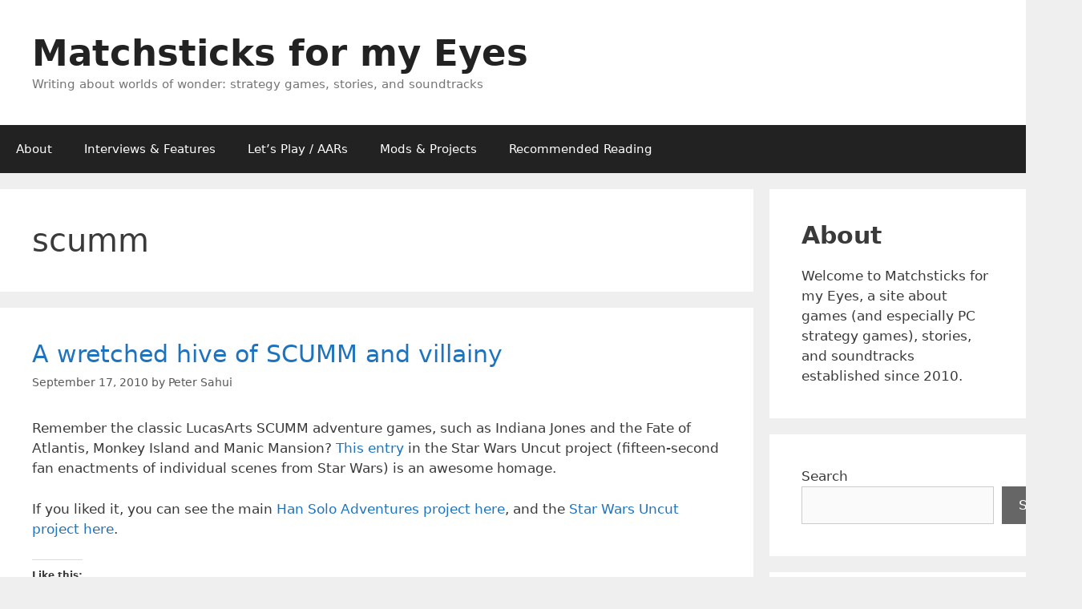

--- FILE ---
content_type: text/html; charset=UTF-8
request_url: https://www.matchstickeyes.com/tag/scumm/
body_size: 19971
content:
<!DOCTYPE html>
<html lang="en-AU">
<head>
	<meta charset="UTF-8">
	<meta name='robots' content='index, follow, max-image-preview:large, max-snippet:-1, max-video-preview:-1' />
<meta name="viewport" content="width=device-width, initial-scale=1">
	<!-- This site is optimized with the Yoast SEO plugin v26.6 - https://yoast.com/wordpress/plugins/seo/ -->
	<title>scumm Archives - Matchsticks for my Eyes</title>
	<link rel="canonical" href="https://www.matchstickeyes.com/tag/scumm/" />
	<meta property="og:locale" content="en_US" />
	<meta property="og:type" content="article" />
	<meta property="og:title" content="scumm Archives - Matchsticks for my Eyes" />
	<meta property="og:url" content="https://www.matchstickeyes.com/tag/scumm/" />
	<meta property="og:site_name" content="Matchsticks for my Eyes" />
	<meta name="twitter:card" content="summary_large_image" />
	<script type="application/ld+json" class="yoast-schema-graph">{"@context":"https://schema.org","@graph":[{"@type":"CollectionPage","@id":"https://www.matchstickeyes.com/tag/scumm/","url":"https://www.matchstickeyes.com/tag/scumm/","name":"scumm Archives - Matchsticks for my Eyes","isPartOf":{"@id":"https://www.matchstickeyes.com/#website"},"breadcrumb":{"@id":"https://www.matchstickeyes.com/tag/scumm/#breadcrumb"},"inLanguage":"en-AU"},{"@type":"BreadcrumbList","@id":"https://www.matchstickeyes.com/tag/scumm/#breadcrumb","itemListElement":[{"@type":"ListItem","position":1,"name":"Home","item":"https://www.matchstickeyes.com/"},{"@type":"ListItem","position":2,"name":"scumm"}]},{"@type":"WebSite","@id":"https://www.matchstickeyes.com/#website","url":"https://www.matchstickeyes.com/","name":"Matchsticks for my Eyes","description":"Writing about worlds of wonder: strategy games, stories, and soundtracks","publisher":{"@id":"https://www.matchstickeyes.com/#organization"},"potentialAction":[{"@type":"SearchAction","target":{"@type":"EntryPoint","urlTemplate":"https://www.matchstickeyes.com/?s={search_term_string}"},"query-input":{"@type":"PropertyValueSpecification","valueRequired":true,"valueName":"search_term_string"}}],"inLanguage":"en-AU"},{"@type":"Organization","@id":"https://www.matchstickeyes.com/#organization","name":"Matchsticks for my Eyes","url":"https://www.matchstickeyes.com/","logo":{"@type":"ImageObject","inLanguage":"en-AU","@id":"https://www.matchstickeyes.com/#/schema/logo/image/","url":"https://www.matchstickeyes.com/wp-content/uploads/2017/09/Matchsticks-Logo-2.png","contentUrl":"https://www.matchstickeyes.com/wp-content/uploads/2017/09/Matchsticks-Logo-2.png","width":500,"height":500,"caption":"Matchsticks for my Eyes"},"image":{"@id":"https://www.matchstickeyes.com/#/schema/logo/image/"}}]}</script>
	<!-- / Yoast SEO plugin. -->


<link rel='dns-prefetch' href='//secure.gravatar.com' />
<link rel='dns-prefetch' href='//stats.wp.com' />
<link rel='dns-prefetch' href='//v0.wordpress.com' />
<link rel='dns-prefetch' href='//jetpack.wordpress.com' />
<link rel='dns-prefetch' href='//s0.wp.com' />
<link rel='dns-prefetch' href='//public-api.wordpress.com' />
<link rel='dns-prefetch' href='//0.gravatar.com' />
<link rel='dns-prefetch' href='//1.gravatar.com' />
<link rel='dns-prefetch' href='//2.gravatar.com' />
<link rel='dns-prefetch' href='//widgets.wp.com' />
<link rel='preconnect' href='//c0.wp.com' />
<link rel="alternate" type="application/rss+xml" title="Matchsticks for my Eyes &raquo; Feed" href="https://www.matchstickeyes.com/feed/" />
<link rel="alternate" type="application/rss+xml" title="Matchsticks for my Eyes &raquo; Comments Feed" href="https://www.matchstickeyes.com/comments/feed/" />
<link rel="alternate" type="application/rss+xml" title="Matchsticks for my Eyes &raquo; scumm Tag Feed" href="https://www.matchstickeyes.com/tag/scumm/feed/" />
		<!-- This site uses the Google Analytics by MonsterInsights plugin v9.11.0 - Using Analytics tracking - https://www.monsterinsights.com/ -->
							<script src="//www.googletagmanager.com/gtag/js?id=G-LBJ2ZCJ4E6"  data-cfasync="false" data-wpfc-render="false" async></script>
			<script data-cfasync="false" data-wpfc-render="false">
				var mi_version = '9.11.0';
				var mi_track_user = true;
				var mi_no_track_reason = '';
								var MonsterInsightsDefaultLocations = {"page_location":"https:\/\/www.matchstickeyes.com\/tag\/scumm\/"};
								if ( typeof MonsterInsightsPrivacyGuardFilter === 'function' ) {
					var MonsterInsightsLocations = (typeof MonsterInsightsExcludeQuery === 'object') ? MonsterInsightsPrivacyGuardFilter( MonsterInsightsExcludeQuery ) : MonsterInsightsPrivacyGuardFilter( MonsterInsightsDefaultLocations );
				} else {
					var MonsterInsightsLocations = (typeof MonsterInsightsExcludeQuery === 'object') ? MonsterInsightsExcludeQuery : MonsterInsightsDefaultLocations;
				}

								var disableStrs = [
										'ga-disable-G-LBJ2ZCJ4E6',
									];

				/* Function to detect opted out users */
				function __gtagTrackerIsOptedOut() {
					for (var index = 0; index < disableStrs.length; index++) {
						if (document.cookie.indexOf(disableStrs[index] + '=true') > -1) {
							return true;
						}
					}

					return false;
				}

				/* Disable tracking if the opt-out cookie exists. */
				if (__gtagTrackerIsOptedOut()) {
					for (var index = 0; index < disableStrs.length; index++) {
						window[disableStrs[index]] = true;
					}
				}

				/* Opt-out function */
				function __gtagTrackerOptout() {
					for (var index = 0; index < disableStrs.length; index++) {
						document.cookie = disableStrs[index] + '=true; expires=Thu, 31 Dec 2099 23:59:59 UTC; path=/';
						window[disableStrs[index]] = true;
					}
				}

				if ('undefined' === typeof gaOptout) {
					function gaOptout() {
						__gtagTrackerOptout();
					}
				}
								window.dataLayer = window.dataLayer || [];

				window.MonsterInsightsDualTracker = {
					helpers: {},
					trackers: {},
				};
				if (mi_track_user) {
					function __gtagDataLayer() {
						dataLayer.push(arguments);
					}

					function __gtagTracker(type, name, parameters) {
						if (!parameters) {
							parameters = {};
						}

						if (parameters.send_to) {
							__gtagDataLayer.apply(null, arguments);
							return;
						}

						if (type === 'event') {
														parameters.send_to = monsterinsights_frontend.v4_id;
							var hookName = name;
							if (typeof parameters['event_category'] !== 'undefined') {
								hookName = parameters['event_category'] + ':' + name;
							}

							if (typeof MonsterInsightsDualTracker.trackers[hookName] !== 'undefined') {
								MonsterInsightsDualTracker.trackers[hookName](parameters);
							} else {
								__gtagDataLayer('event', name, parameters);
							}
							
						} else {
							__gtagDataLayer.apply(null, arguments);
						}
					}

					__gtagTracker('js', new Date());
					__gtagTracker('set', {
						'developer_id.dZGIzZG': true,
											});
					if ( MonsterInsightsLocations.page_location ) {
						__gtagTracker('set', MonsterInsightsLocations);
					}
										__gtagTracker('config', 'G-LBJ2ZCJ4E6', {"forceSSL":"true","anonymize_ip":"true"} );
										window.gtag = __gtagTracker;										(function () {
						/* https://developers.google.com/analytics/devguides/collection/analyticsjs/ */
						/* ga and __gaTracker compatibility shim. */
						var noopfn = function () {
							return null;
						};
						var newtracker = function () {
							return new Tracker();
						};
						var Tracker = function () {
							return null;
						};
						var p = Tracker.prototype;
						p.get = noopfn;
						p.set = noopfn;
						p.send = function () {
							var args = Array.prototype.slice.call(arguments);
							args.unshift('send');
							__gaTracker.apply(null, args);
						};
						var __gaTracker = function () {
							var len = arguments.length;
							if (len === 0) {
								return;
							}
							var f = arguments[len - 1];
							if (typeof f !== 'object' || f === null || typeof f.hitCallback !== 'function') {
								if ('send' === arguments[0]) {
									var hitConverted, hitObject = false, action;
									if ('event' === arguments[1]) {
										if ('undefined' !== typeof arguments[3]) {
											hitObject = {
												'eventAction': arguments[3],
												'eventCategory': arguments[2],
												'eventLabel': arguments[4],
												'value': arguments[5] ? arguments[5] : 1,
											}
										}
									}
									if ('pageview' === arguments[1]) {
										if ('undefined' !== typeof arguments[2]) {
											hitObject = {
												'eventAction': 'page_view',
												'page_path': arguments[2],
											}
										}
									}
									if (typeof arguments[2] === 'object') {
										hitObject = arguments[2];
									}
									if (typeof arguments[5] === 'object') {
										Object.assign(hitObject, arguments[5]);
									}
									if ('undefined' !== typeof arguments[1].hitType) {
										hitObject = arguments[1];
										if ('pageview' === hitObject.hitType) {
											hitObject.eventAction = 'page_view';
										}
									}
									if (hitObject) {
										action = 'timing' === arguments[1].hitType ? 'timing_complete' : hitObject.eventAction;
										hitConverted = mapArgs(hitObject);
										__gtagTracker('event', action, hitConverted);
									}
								}
								return;
							}

							function mapArgs(args) {
								var arg, hit = {};
								var gaMap = {
									'eventCategory': 'event_category',
									'eventAction': 'event_action',
									'eventLabel': 'event_label',
									'eventValue': 'event_value',
									'nonInteraction': 'non_interaction',
									'timingCategory': 'event_category',
									'timingVar': 'name',
									'timingValue': 'value',
									'timingLabel': 'event_label',
									'page': 'page_path',
									'location': 'page_location',
									'title': 'page_title',
									'referrer' : 'page_referrer',
								};
								for (arg in args) {
																		if (!(!args.hasOwnProperty(arg) || !gaMap.hasOwnProperty(arg))) {
										hit[gaMap[arg]] = args[arg];
									} else {
										hit[arg] = args[arg];
									}
								}
								return hit;
							}

							try {
								f.hitCallback();
							} catch (ex) {
							}
						};
						__gaTracker.create = newtracker;
						__gaTracker.getByName = newtracker;
						__gaTracker.getAll = function () {
							return [];
						};
						__gaTracker.remove = noopfn;
						__gaTracker.loaded = true;
						window['__gaTracker'] = __gaTracker;
					})();
									} else {
										console.log("");
					(function () {
						function __gtagTracker() {
							return null;
						}

						window['__gtagTracker'] = __gtagTracker;
						window['gtag'] = __gtagTracker;
					})();
									}
			</script>
							<!-- / Google Analytics by MonsterInsights -->
		<style id='wp-img-auto-sizes-contain-inline-css'>
img:is([sizes=auto i],[sizes^="auto," i]){contain-intrinsic-size:3000px 1500px}
/*# sourceURL=wp-img-auto-sizes-contain-inline-css */
</style>
<style id='wp-emoji-styles-inline-css'>

	img.wp-smiley, img.emoji {
		display: inline !important;
		border: none !important;
		box-shadow: none !important;
		height: 1em !important;
		width: 1em !important;
		margin: 0 0.07em !important;
		vertical-align: -0.1em !important;
		background: none !important;
		padding: 0 !important;
	}
/*# sourceURL=wp-emoji-styles-inline-css */
</style>
<style id='wp-block-library-inline-css'>
:root{--wp-block-synced-color:#7a00df;--wp-block-synced-color--rgb:122,0,223;--wp-bound-block-color:var(--wp-block-synced-color);--wp-editor-canvas-background:#ddd;--wp-admin-theme-color:#007cba;--wp-admin-theme-color--rgb:0,124,186;--wp-admin-theme-color-darker-10:#006ba1;--wp-admin-theme-color-darker-10--rgb:0,107,160.5;--wp-admin-theme-color-darker-20:#005a87;--wp-admin-theme-color-darker-20--rgb:0,90,135;--wp-admin-border-width-focus:2px}@media (min-resolution:192dpi){:root{--wp-admin-border-width-focus:1.5px}}.wp-element-button{cursor:pointer}:root .has-very-light-gray-background-color{background-color:#eee}:root .has-very-dark-gray-background-color{background-color:#313131}:root .has-very-light-gray-color{color:#eee}:root .has-very-dark-gray-color{color:#313131}:root .has-vivid-green-cyan-to-vivid-cyan-blue-gradient-background{background:linear-gradient(135deg,#00d084,#0693e3)}:root .has-purple-crush-gradient-background{background:linear-gradient(135deg,#34e2e4,#4721fb 50%,#ab1dfe)}:root .has-hazy-dawn-gradient-background{background:linear-gradient(135deg,#faaca8,#dad0ec)}:root .has-subdued-olive-gradient-background{background:linear-gradient(135deg,#fafae1,#67a671)}:root .has-atomic-cream-gradient-background{background:linear-gradient(135deg,#fdd79a,#004a59)}:root .has-nightshade-gradient-background{background:linear-gradient(135deg,#330968,#31cdcf)}:root .has-midnight-gradient-background{background:linear-gradient(135deg,#020381,#2874fc)}:root{--wp--preset--font-size--normal:16px;--wp--preset--font-size--huge:42px}.has-regular-font-size{font-size:1em}.has-larger-font-size{font-size:2.625em}.has-normal-font-size{font-size:var(--wp--preset--font-size--normal)}.has-huge-font-size{font-size:var(--wp--preset--font-size--huge)}.has-text-align-center{text-align:center}.has-text-align-left{text-align:left}.has-text-align-right{text-align:right}.has-fit-text{white-space:nowrap!important}#end-resizable-editor-section{display:none}.aligncenter{clear:both}.items-justified-left{justify-content:flex-start}.items-justified-center{justify-content:center}.items-justified-right{justify-content:flex-end}.items-justified-space-between{justify-content:space-between}.screen-reader-text{border:0;clip-path:inset(50%);height:1px;margin:-1px;overflow:hidden;padding:0;position:absolute;width:1px;word-wrap:normal!important}.screen-reader-text:focus{background-color:#ddd;clip-path:none;color:#444;display:block;font-size:1em;height:auto;left:5px;line-height:normal;padding:15px 23px 14px;text-decoration:none;top:5px;width:auto;z-index:100000}html :where(.has-border-color){border-style:solid}html :where([style*=border-top-color]){border-top-style:solid}html :where([style*=border-right-color]){border-right-style:solid}html :where([style*=border-bottom-color]){border-bottom-style:solid}html :where([style*=border-left-color]){border-left-style:solid}html :where([style*=border-width]){border-style:solid}html :where([style*=border-top-width]){border-top-style:solid}html :where([style*=border-right-width]){border-right-style:solid}html :where([style*=border-bottom-width]){border-bottom-style:solid}html :where([style*=border-left-width]){border-left-style:solid}html :where(img[class*=wp-image-]){height:auto;max-width:100%}:where(figure){margin:0 0 1em}html :where(.is-position-sticky){--wp-admin--admin-bar--position-offset:var(--wp-admin--admin-bar--height,0px)}@media screen and (max-width:600px){html :where(.is-position-sticky){--wp-admin--admin-bar--position-offset:0px}}

/*# sourceURL=wp-block-library-inline-css */
</style><style id='wp-block-archives-inline-css'>
.wp-block-archives{box-sizing:border-box}.wp-block-archives-dropdown label{display:block}
/*# sourceURL=https://c0.wp.com/c/6.9/wp-includes/blocks/archives/style.min.css */
</style>
<style id='wp-block-heading-inline-css'>
h1:where(.wp-block-heading).has-background,h2:where(.wp-block-heading).has-background,h3:where(.wp-block-heading).has-background,h4:where(.wp-block-heading).has-background,h5:where(.wp-block-heading).has-background,h6:where(.wp-block-heading).has-background{padding:1.25em 2.375em}h1.has-text-align-left[style*=writing-mode]:where([style*=vertical-lr]),h1.has-text-align-right[style*=writing-mode]:where([style*=vertical-rl]),h2.has-text-align-left[style*=writing-mode]:where([style*=vertical-lr]),h2.has-text-align-right[style*=writing-mode]:where([style*=vertical-rl]),h3.has-text-align-left[style*=writing-mode]:where([style*=vertical-lr]),h3.has-text-align-right[style*=writing-mode]:where([style*=vertical-rl]),h4.has-text-align-left[style*=writing-mode]:where([style*=vertical-lr]),h4.has-text-align-right[style*=writing-mode]:where([style*=vertical-rl]),h5.has-text-align-left[style*=writing-mode]:where([style*=vertical-lr]),h5.has-text-align-right[style*=writing-mode]:where([style*=vertical-rl]),h6.has-text-align-left[style*=writing-mode]:where([style*=vertical-lr]),h6.has-text-align-right[style*=writing-mode]:where([style*=vertical-rl]){rotate:180deg}
/*# sourceURL=https://c0.wp.com/c/6.9/wp-includes/blocks/heading/style.min.css */
</style>
<style id='wp-block-latest-posts-inline-css'>
.wp-block-latest-posts{box-sizing:border-box}.wp-block-latest-posts.alignleft{margin-right:2em}.wp-block-latest-posts.alignright{margin-left:2em}.wp-block-latest-posts.wp-block-latest-posts__list{list-style:none}.wp-block-latest-posts.wp-block-latest-posts__list li{clear:both;overflow-wrap:break-word}.wp-block-latest-posts.is-grid{display:flex;flex-wrap:wrap}.wp-block-latest-posts.is-grid li{margin:0 1.25em 1.25em 0;width:100%}@media (min-width:600px){.wp-block-latest-posts.columns-2 li{width:calc(50% - .625em)}.wp-block-latest-posts.columns-2 li:nth-child(2n){margin-right:0}.wp-block-latest-posts.columns-3 li{width:calc(33.33333% - .83333em)}.wp-block-latest-posts.columns-3 li:nth-child(3n){margin-right:0}.wp-block-latest-posts.columns-4 li{width:calc(25% - .9375em)}.wp-block-latest-posts.columns-4 li:nth-child(4n){margin-right:0}.wp-block-latest-posts.columns-5 li{width:calc(20% - 1em)}.wp-block-latest-posts.columns-5 li:nth-child(5n){margin-right:0}.wp-block-latest-posts.columns-6 li{width:calc(16.66667% - 1.04167em)}.wp-block-latest-posts.columns-6 li:nth-child(6n){margin-right:0}}:root :where(.wp-block-latest-posts.is-grid){padding:0}:root :where(.wp-block-latest-posts.wp-block-latest-posts__list){padding-left:0}.wp-block-latest-posts__post-author,.wp-block-latest-posts__post-date{display:block;font-size:.8125em}.wp-block-latest-posts__post-excerpt,.wp-block-latest-posts__post-full-content{margin-bottom:1em;margin-top:.5em}.wp-block-latest-posts__featured-image a{display:inline-block}.wp-block-latest-posts__featured-image img{height:auto;max-width:100%;width:auto}.wp-block-latest-posts__featured-image.alignleft{float:left;margin-right:1em}.wp-block-latest-posts__featured-image.alignright{float:right;margin-left:1em}.wp-block-latest-posts__featured-image.aligncenter{margin-bottom:1em;text-align:center}
/*# sourceURL=https://c0.wp.com/c/6.9/wp-includes/blocks/latest-posts/style.min.css */
</style>
<style id='wp-block-search-inline-css'>
.wp-block-search__button{margin-left:10px;word-break:normal}.wp-block-search__button.has-icon{line-height:0}.wp-block-search__button svg{height:1.25em;min-height:24px;min-width:24px;width:1.25em;fill:currentColor;vertical-align:text-bottom}:where(.wp-block-search__button){border:1px solid #ccc;padding:6px 10px}.wp-block-search__inside-wrapper{display:flex;flex:auto;flex-wrap:nowrap;max-width:100%}.wp-block-search__label{width:100%}.wp-block-search.wp-block-search__button-only .wp-block-search__button{box-sizing:border-box;display:flex;flex-shrink:0;justify-content:center;margin-left:0;max-width:100%}.wp-block-search.wp-block-search__button-only .wp-block-search__inside-wrapper{min-width:0!important;transition-property:width}.wp-block-search.wp-block-search__button-only .wp-block-search__input{flex-basis:100%;transition-duration:.3s}.wp-block-search.wp-block-search__button-only.wp-block-search__searchfield-hidden,.wp-block-search.wp-block-search__button-only.wp-block-search__searchfield-hidden .wp-block-search__inside-wrapper{overflow:hidden}.wp-block-search.wp-block-search__button-only.wp-block-search__searchfield-hidden .wp-block-search__input{border-left-width:0!important;border-right-width:0!important;flex-basis:0;flex-grow:0;margin:0;min-width:0!important;padding-left:0!important;padding-right:0!important;width:0!important}:where(.wp-block-search__input){appearance:none;border:1px solid #949494;flex-grow:1;font-family:inherit;font-size:inherit;font-style:inherit;font-weight:inherit;letter-spacing:inherit;line-height:inherit;margin-left:0;margin-right:0;min-width:3rem;padding:8px;text-decoration:unset!important;text-transform:inherit}:where(.wp-block-search__button-inside .wp-block-search__inside-wrapper){background-color:#fff;border:1px solid #949494;box-sizing:border-box;padding:4px}:where(.wp-block-search__button-inside .wp-block-search__inside-wrapper) .wp-block-search__input{border:none;border-radius:0;padding:0 4px}:where(.wp-block-search__button-inside .wp-block-search__inside-wrapper) .wp-block-search__input:focus{outline:none}:where(.wp-block-search__button-inside .wp-block-search__inside-wrapper) :where(.wp-block-search__button){padding:4px 8px}.wp-block-search.aligncenter .wp-block-search__inside-wrapper{margin:auto}.wp-block[data-align=right] .wp-block-search.wp-block-search__button-only .wp-block-search__inside-wrapper{float:right}
/*# sourceURL=https://c0.wp.com/c/6.9/wp-includes/blocks/search/style.min.css */
</style>
<style id='wp-block-tag-cloud-inline-css'>
.wp-block-tag-cloud{box-sizing:border-box}.wp-block-tag-cloud.aligncenter{justify-content:center;text-align:center}.wp-block-tag-cloud a{display:inline-block;margin-right:5px}.wp-block-tag-cloud span{display:inline-block;margin-left:5px;text-decoration:none}:root :where(.wp-block-tag-cloud.is-style-outline){display:flex;flex-wrap:wrap;gap:1ch}:root :where(.wp-block-tag-cloud.is-style-outline a){border:1px solid;font-size:unset!important;margin-right:0;padding:1ch 2ch;text-decoration:none!important}
/*# sourceURL=https://c0.wp.com/c/6.9/wp-includes/blocks/tag-cloud/style.min.css */
</style>
<style id='wp-block-group-inline-css'>
.wp-block-group{box-sizing:border-box}:where(.wp-block-group.wp-block-group-is-layout-constrained){position:relative}
/*# sourceURL=https://c0.wp.com/c/6.9/wp-includes/blocks/group/style.min.css */
</style>
<style id='wp-block-paragraph-inline-css'>
.is-small-text{font-size:.875em}.is-regular-text{font-size:1em}.is-large-text{font-size:2.25em}.is-larger-text{font-size:3em}.has-drop-cap:not(:focus):first-letter{float:left;font-size:8.4em;font-style:normal;font-weight:100;line-height:.68;margin:.05em .1em 0 0;text-transform:uppercase}body.rtl .has-drop-cap:not(:focus):first-letter{float:none;margin-left:.1em}p.has-drop-cap.has-background{overflow:hidden}:root :where(p.has-background){padding:1.25em 2.375em}:where(p.has-text-color:not(.has-link-color)) a{color:inherit}p.has-text-align-left[style*="writing-mode:vertical-lr"],p.has-text-align-right[style*="writing-mode:vertical-rl"]{rotate:180deg}
/*# sourceURL=https://c0.wp.com/c/6.9/wp-includes/blocks/paragraph/style.min.css */
</style>
<style id='global-styles-inline-css'>
:root{--wp--preset--aspect-ratio--square: 1;--wp--preset--aspect-ratio--4-3: 4/3;--wp--preset--aspect-ratio--3-4: 3/4;--wp--preset--aspect-ratio--3-2: 3/2;--wp--preset--aspect-ratio--2-3: 2/3;--wp--preset--aspect-ratio--16-9: 16/9;--wp--preset--aspect-ratio--9-16: 9/16;--wp--preset--color--black: #000000;--wp--preset--color--cyan-bluish-gray: #abb8c3;--wp--preset--color--white: #ffffff;--wp--preset--color--pale-pink: #f78da7;--wp--preset--color--vivid-red: #cf2e2e;--wp--preset--color--luminous-vivid-orange: #ff6900;--wp--preset--color--luminous-vivid-amber: #fcb900;--wp--preset--color--light-green-cyan: #7bdcb5;--wp--preset--color--vivid-green-cyan: #00d084;--wp--preset--color--pale-cyan-blue: #8ed1fc;--wp--preset--color--vivid-cyan-blue: #0693e3;--wp--preset--color--vivid-purple: #9b51e0;--wp--preset--color--contrast: var(--contrast);--wp--preset--color--contrast-2: var(--contrast-2);--wp--preset--color--contrast-3: var(--contrast-3);--wp--preset--color--base: var(--base);--wp--preset--color--base-2: var(--base-2);--wp--preset--color--base-3: var(--base-3);--wp--preset--color--accent: var(--accent);--wp--preset--gradient--vivid-cyan-blue-to-vivid-purple: linear-gradient(135deg,rgb(6,147,227) 0%,rgb(155,81,224) 100%);--wp--preset--gradient--light-green-cyan-to-vivid-green-cyan: linear-gradient(135deg,rgb(122,220,180) 0%,rgb(0,208,130) 100%);--wp--preset--gradient--luminous-vivid-amber-to-luminous-vivid-orange: linear-gradient(135deg,rgb(252,185,0) 0%,rgb(255,105,0) 100%);--wp--preset--gradient--luminous-vivid-orange-to-vivid-red: linear-gradient(135deg,rgb(255,105,0) 0%,rgb(207,46,46) 100%);--wp--preset--gradient--very-light-gray-to-cyan-bluish-gray: linear-gradient(135deg,rgb(238,238,238) 0%,rgb(169,184,195) 100%);--wp--preset--gradient--cool-to-warm-spectrum: linear-gradient(135deg,rgb(74,234,220) 0%,rgb(151,120,209) 20%,rgb(207,42,186) 40%,rgb(238,44,130) 60%,rgb(251,105,98) 80%,rgb(254,248,76) 100%);--wp--preset--gradient--blush-light-purple: linear-gradient(135deg,rgb(255,206,236) 0%,rgb(152,150,240) 100%);--wp--preset--gradient--blush-bordeaux: linear-gradient(135deg,rgb(254,205,165) 0%,rgb(254,45,45) 50%,rgb(107,0,62) 100%);--wp--preset--gradient--luminous-dusk: linear-gradient(135deg,rgb(255,203,112) 0%,rgb(199,81,192) 50%,rgb(65,88,208) 100%);--wp--preset--gradient--pale-ocean: linear-gradient(135deg,rgb(255,245,203) 0%,rgb(182,227,212) 50%,rgb(51,167,181) 100%);--wp--preset--gradient--electric-grass: linear-gradient(135deg,rgb(202,248,128) 0%,rgb(113,206,126) 100%);--wp--preset--gradient--midnight: linear-gradient(135deg,rgb(2,3,129) 0%,rgb(40,116,252) 100%);--wp--preset--font-size--small: 13px;--wp--preset--font-size--medium: 20px;--wp--preset--font-size--large: 36px;--wp--preset--font-size--x-large: 42px;--wp--preset--spacing--20: 0.44rem;--wp--preset--spacing--30: 0.67rem;--wp--preset--spacing--40: 1rem;--wp--preset--spacing--50: 1.5rem;--wp--preset--spacing--60: 2.25rem;--wp--preset--spacing--70: 3.38rem;--wp--preset--spacing--80: 5.06rem;--wp--preset--shadow--natural: 6px 6px 9px rgba(0, 0, 0, 0.2);--wp--preset--shadow--deep: 12px 12px 50px rgba(0, 0, 0, 0.4);--wp--preset--shadow--sharp: 6px 6px 0px rgba(0, 0, 0, 0.2);--wp--preset--shadow--outlined: 6px 6px 0px -3px rgb(255, 255, 255), 6px 6px rgb(0, 0, 0);--wp--preset--shadow--crisp: 6px 6px 0px rgb(0, 0, 0);}:where(.is-layout-flex){gap: 0.5em;}:where(.is-layout-grid){gap: 0.5em;}body .is-layout-flex{display: flex;}.is-layout-flex{flex-wrap: wrap;align-items: center;}.is-layout-flex > :is(*, div){margin: 0;}body .is-layout-grid{display: grid;}.is-layout-grid > :is(*, div){margin: 0;}:where(.wp-block-columns.is-layout-flex){gap: 2em;}:where(.wp-block-columns.is-layout-grid){gap: 2em;}:where(.wp-block-post-template.is-layout-flex){gap: 1.25em;}:where(.wp-block-post-template.is-layout-grid){gap: 1.25em;}.has-black-color{color: var(--wp--preset--color--black) !important;}.has-cyan-bluish-gray-color{color: var(--wp--preset--color--cyan-bluish-gray) !important;}.has-white-color{color: var(--wp--preset--color--white) !important;}.has-pale-pink-color{color: var(--wp--preset--color--pale-pink) !important;}.has-vivid-red-color{color: var(--wp--preset--color--vivid-red) !important;}.has-luminous-vivid-orange-color{color: var(--wp--preset--color--luminous-vivid-orange) !important;}.has-luminous-vivid-amber-color{color: var(--wp--preset--color--luminous-vivid-amber) !important;}.has-light-green-cyan-color{color: var(--wp--preset--color--light-green-cyan) !important;}.has-vivid-green-cyan-color{color: var(--wp--preset--color--vivid-green-cyan) !important;}.has-pale-cyan-blue-color{color: var(--wp--preset--color--pale-cyan-blue) !important;}.has-vivid-cyan-blue-color{color: var(--wp--preset--color--vivid-cyan-blue) !important;}.has-vivid-purple-color{color: var(--wp--preset--color--vivid-purple) !important;}.has-black-background-color{background-color: var(--wp--preset--color--black) !important;}.has-cyan-bluish-gray-background-color{background-color: var(--wp--preset--color--cyan-bluish-gray) !important;}.has-white-background-color{background-color: var(--wp--preset--color--white) !important;}.has-pale-pink-background-color{background-color: var(--wp--preset--color--pale-pink) !important;}.has-vivid-red-background-color{background-color: var(--wp--preset--color--vivid-red) !important;}.has-luminous-vivid-orange-background-color{background-color: var(--wp--preset--color--luminous-vivid-orange) !important;}.has-luminous-vivid-amber-background-color{background-color: var(--wp--preset--color--luminous-vivid-amber) !important;}.has-light-green-cyan-background-color{background-color: var(--wp--preset--color--light-green-cyan) !important;}.has-vivid-green-cyan-background-color{background-color: var(--wp--preset--color--vivid-green-cyan) !important;}.has-pale-cyan-blue-background-color{background-color: var(--wp--preset--color--pale-cyan-blue) !important;}.has-vivid-cyan-blue-background-color{background-color: var(--wp--preset--color--vivid-cyan-blue) !important;}.has-vivid-purple-background-color{background-color: var(--wp--preset--color--vivid-purple) !important;}.has-black-border-color{border-color: var(--wp--preset--color--black) !important;}.has-cyan-bluish-gray-border-color{border-color: var(--wp--preset--color--cyan-bluish-gray) !important;}.has-white-border-color{border-color: var(--wp--preset--color--white) !important;}.has-pale-pink-border-color{border-color: var(--wp--preset--color--pale-pink) !important;}.has-vivid-red-border-color{border-color: var(--wp--preset--color--vivid-red) !important;}.has-luminous-vivid-orange-border-color{border-color: var(--wp--preset--color--luminous-vivid-orange) !important;}.has-luminous-vivid-amber-border-color{border-color: var(--wp--preset--color--luminous-vivid-amber) !important;}.has-light-green-cyan-border-color{border-color: var(--wp--preset--color--light-green-cyan) !important;}.has-vivid-green-cyan-border-color{border-color: var(--wp--preset--color--vivid-green-cyan) !important;}.has-pale-cyan-blue-border-color{border-color: var(--wp--preset--color--pale-cyan-blue) !important;}.has-vivid-cyan-blue-border-color{border-color: var(--wp--preset--color--vivid-cyan-blue) !important;}.has-vivid-purple-border-color{border-color: var(--wp--preset--color--vivid-purple) !important;}.has-vivid-cyan-blue-to-vivid-purple-gradient-background{background: var(--wp--preset--gradient--vivid-cyan-blue-to-vivid-purple) !important;}.has-light-green-cyan-to-vivid-green-cyan-gradient-background{background: var(--wp--preset--gradient--light-green-cyan-to-vivid-green-cyan) !important;}.has-luminous-vivid-amber-to-luminous-vivid-orange-gradient-background{background: var(--wp--preset--gradient--luminous-vivid-amber-to-luminous-vivid-orange) !important;}.has-luminous-vivid-orange-to-vivid-red-gradient-background{background: var(--wp--preset--gradient--luminous-vivid-orange-to-vivid-red) !important;}.has-very-light-gray-to-cyan-bluish-gray-gradient-background{background: var(--wp--preset--gradient--very-light-gray-to-cyan-bluish-gray) !important;}.has-cool-to-warm-spectrum-gradient-background{background: var(--wp--preset--gradient--cool-to-warm-spectrum) !important;}.has-blush-light-purple-gradient-background{background: var(--wp--preset--gradient--blush-light-purple) !important;}.has-blush-bordeaux-gradient-background{background: var(--wp--preset--gradient--blush-bordeaux) !important;}.has-luminous-dusk-gradient-background{background: var(--wp--preset--gradient--luminous-dusk) !important;}.has-pale-ocean-gradient-background{background: var(--wp--preset--gradient--pale-ocean) !important;}.has-electric-grass-gradient-background{background: var(--wp--preset--gradient--electric-grass) !important;}.has-midnight-gradient-background{background: var(--wp--preset--gradient--midnight) !important;}.has-small-font-size{font-size: var(--wp--preset--font-size--small) !important;}.has-medium-font-size{font-size: var(--wp--preset--font-size--medium) !important;}.has-large-font-size{font-size: var(--wp--preset--font-size--large) !important;}.has-x-large-font-size{font-size: var(--wp--preset--font-size--x-large) !important;}
/*# sourceURL=global-styles-inline-css */
</style>

<style id='classic-theme-styles-inline-css'>
/*! This file is auto-generated */
.wp-block-button__link{color:#fff;background-color:#32373c;border-radius:9999px;box-shadow:none;text-decoration:none;padding:calc(.667em + 2px) calc(1.333em + 2px);font-size:1.125em}.wp-block-file__button{background:#32373c;color:#fff;text-decoration:none}
/*# sourceURL=/wp-includes/css/classic-themes.min.css */
</style>
<link rel='stylesheet' id='contact-form-7-css' href='https://www.matchstickeyes.com/wp-content/plugins/contact-form-7/includes/css/styles.css?ver=6.1.4' media='all' />
<link rel='stylesheet' id='orgseries-default-css-css' href='https://www.matchstickeyes.com/wp-content/plugins/organize-series/orgSeries.css?ver=48009834de3e417fd5442ff62cc30177' media='all' />
<link rel='stylesheet' id='pps-post-list-box-frontend-css' href='https://www.matchstickeyes.com/wp-content/plugins/organize-series/addons/post-list-box/classes/../assets/css/post-list-box-frontend.css?ver=2.17.0' media='all' />
<link rel='stylesheet' id='generate-style-grid-css' href='https://www.matchstickeyes.com/wp-content/themes/generatepress/assets/css/unsemantic-grid.min.css?ver=3.6.1' media='all' />
<link rel='stylesheet' id='generate-style-css' href='https://www.matchstickeyes.com/wp-content/themes/generatepress/assets/css/style.min.css?ver=3.6.1' media='all' />
<style id='generate-style-inline-css'>
body{background-color:#efefef;color:#3a3a3a;}a{color:#1e73be;}a:hover, a:focus, a:active{color:#000000;}body .grid-container{max-width:1350px;}.wp-block-group__inner-container{max-width:1350px;margin-left:auto;margin-right:auto;}:root{--contrast:#222222;--contrast-2:#575760;--contrast-3:#b2b2be;--base:#f0f0f0;--base-2:#f7f8f9;--base-3:#ffffff;--accent:#1e73be;}:root .has-contrast-color{color:var(--contrast);}:root .has-contrast-background-color{background-color:var(--contrast);}:root .has-contrast-2-color{color:var(--contrast-2);}:root .has-contrast-2-background-color{background-color:var(--contrast-2);}:root .has-contrast-3-color{color:var(--contrast-3);}:root .has-contrast-3-background-color{background-color:var(--contrast-3);}:root .has-base-color{color:var(--base);}:root .has-base-background-color{background-color:var(--base);}:root .has-base-2-color{color:var(--base-2);}:root .has-base-2-background-color{background-color:var(--base-2);}:root .has-base-3-color{color:var(--base-3);}:root .has-base-3-background-color{background-color:var(--base-3);}:root .has-accent-color{color:var(--accent);}:root .has-accent-background-color{background-color:var(--accent);}body, button, input, select, textarea{font-family:-apple-system, system-ui, BlinkMacSystemFont, "Segoe UI", Helvetica, Arial, sans-serif, "Apple Color Emoji", "Segoe UI Emoji", "Segoe UI Symbol";}body{line-height:1.5;}.entry-content > [class*="wp-block-"]:not(:last-child):not(.wp-block-heading){margin-bottom:1.5em;}.main-title{font-size:45px;}.main-navigation .main-nav ul ul li a{font-size:14px;}.sidebar .widget, .footer-widgets .widget{font-size:17px;}h1{font-weight:300;font-size:40px;}h2{font-weight:300;font-size:30px;}h3{font-size:20px;}h4{font-size:inherit;}h5{font-size:inherit;}@media (max-width:768px){.main-title{font-size:30px;}h1{font-size:30px;}h2{font-size:25px;}}.top-bar{background-color:#636363;color:#ffffff;}.top-bar a{color:#ffffff;}.top-bar a:hover{color:#303030;}.site-header{background-color:#ffffff;color:#3a3a3a;}.site-header a{color:#3a3a3a;}.main-title a,.main-title a:hover{color:#222222;}.site-description{color:#757575;}.main-navigation,.main-navigation ul ul{background-color:#222222;}.main-navigation .main-nav ul li a, .main-navigation .menu-toggle, .main-navigation .menu-bar-items{color:#ffffff;}.main-navigation .main-nav ul li:not([class*="current-menu-"]):hover > a, .main-navigation .main-nav ul li:not([class*="current-menu-"]):focus > a, .main-navigation .main-nav ul li.sfHover:not([class*="current-menu-"]) > a, .main-navigation .menu-bar-item:hover > a, .main-navigation .menu-bar-item.sfHover > a{color:#ffffff;background-color:#3f3f3f;}button.menu-toggle:hover,button.menu-toggle:focus,.main-navigation .mobile-bar-items a,.main-navigation .mobile-bar-items a:hover,.main-navigation .mobile-bar-items a:focus{color:#ffffff;}.main-navigation .main-nav ul li[class*="current-menu-"] > a{color:#ffffff;background-color:#3f3f3f;}.navigation-search input[type="search"],.navigation-search input[type="search"]:active, .navigation-search input[type="search"]:focus, .main-navigation .main-nav ul li.search-item.active > a, .main-navigation .menu-bar-items .search-item.active > a{color:#ffffff;background-color:#3f3f3f;}.main-navigation ul ul{background-color:#3f3f3f;}.main-navigation .main-nav ul ul li a{color:#ffffff;}.main-navigation .main-nav ul ul li:not([class*="current-menu-"]):hover > a,.main-navigation .main-nav ul ul li:not([class*="current-menu-"]):focus > a, .main-navigation .main-nav ul ul li.sfHover:not([class*="current-menu-"]) > a{color:#ffffff;background-color:#4f4f4f;}.main-navigation .main-nav ul ul li[class*="current-menu-"] > a{color:#ffffff;background-color:#4f4f4f;}.separate-containers .inside-article, .separate-containers .comments-area, .separate-containers .page-header, .one-container .container, .separate-containers .paging-navigation, .inside-page-header{background-color:#ffffff;}.entry-meta{color:#595959;}.entry-meta a{color:#595959;}.entry-meta a:hover{color:#1e73be;}.sidebar .widget{background-color:#ffffff;}.sidebar .widget .widget-title{color:#000000;}.footer-widgets{background-color:#ffffff;}.footer-widgets .widget-title{color:#000000;}.site-info{color:#ffffff;background-color:#222222;}.site-info a{color:#ffffff;}.site-info a:hover{color:#606060;}.footer-bar .widget_nav_menu .current-menu-item a{color:#606060;}input[type="text"],input[type="email"],input[type="url"],input[type="password"],input[type="search"],input[type="tel"],input[type="number"],textarea,select{color:#666666;background-color:#fafafa;border-color:#cccccc;}input[type="text"]:focus,input[type="email"]:focus,input[type="url"]:focus,input[type="password"]:focus,input[type="search"]:focus,input[type="tel"]:focus,input[type="number"]:focus,textarea:focus,select:focus{color:#666666;background-color:#ffffff;border-color:#bfbfbf;}button,html input[type="button"],input[type="reset"],input[type="submit"],a.button,a.wp-block-button__link:not(.has-background){color:#ffffff;background-color:#666666;}button:hover,html input[type="button"]:hover,input[type="reset"]:hover,input[type="submit"]:hover,a.button:hover,button:focus,html input[type="button"]:focus,input[type="reset"]:focus,input[type="submit"]:focus,a.button:focus,a.wp-block-button__link:not(.has-background):active,a.wp-block-button__link:not(.has-background):focus,a.wp-block-button__link:not(.has-background):hover{color:#ffffff;background-color:#3f3f3f;}a.generate-back-to-top{background-color:rgba( 0,0,0,0.4 );color:#ffffff;}a.generate-back-to-top:hover,a.generate-back-to-top:focus{background-color:rgba( 0,0,0,0.6 );color:#ffffff;}:root{--gp-search-modal-bg-color:var(--base-3);--gp-search-modal-text-color:var(--contrast);--gp-search-modal-overlay-bg-color:rgba(0,0,0,0.2);}@media (max-width:768px){.main-navigation .menu-bar-item:hover > a, .main-navigation .menu-bar-item.sfHover > a{background:none;color:#ffffff;}}.inside-top-bar{padding:10px;}.inside-header{padding:40px;}.site-main .wp-block-group__inner-container{padding:40px;}.entry-content .alignwide, body:not(.no-sidebar) .entry-content .alignfull{margin-left:-40px;width:calc(100% + 80px);max-width:calc(100% + 80px);}.rtl .menu-item-has-children .dropdown-menu-toggle{padding-left:20px;}.rtl .main-navigation .main-nav ul li.menu-item-has-children > a{padding-right:20px;}.site-info{padding:20px;}@media (max-width:768px){.separate-containers .inside-article, .separate-containers .comments-area, .separate-containers .page-header, .separate-containers .paging-navigation, .one-container .site-content, .inside-page-header{padding:30px;}.site-main .wp-block-group__inner-container{padding:30px;}.site-info{padding-right:10px;padding-left:10px;}.entry-content .alignwide, body:not(.no-sidebar) .entry-content .alignfull{margin-left:-30px;width:calc(100% + 60px);max-width:calc(100% + 60px);}}.one-container .sidebar .widget{padding:0px;}/* End cached CSS */@media (max-width:768px){.main-navigation .menu-toggle,.main-navigation .mobile-bar-items,.sidebar-nav-mobile:not(#sticky-placeholder){display:block;}.main-navigation ul,.gen-sidebar-nav{display:none;}[class*="nav-float-"] .site-header .inside-header > *{float:none;clear:both;}}
/*# sourceURL=generate-style-inline-css */
</style>
<link rel='stylesheet' id='generate-mobile-style-css' href='https://www.matchstickeyes.com/wp-content/themes/generatepress/assets/css/mobile.min.css?ver=3.6.1' media='all' />
<link rel='stylesheet' id='generate-font-icons-css' href='https://www.matchstickeyes.com/wp-content/themes/generatepress/assets/css/components/font-icons.min.css?ver=3.6.1' media='all' />
<link rel='stylesheet' id='jetpack_likes-css' href='https://c0.wp.com/p/jetpack/15.3.1/modules/likes/style.css' media='all' />
<link rel='stylesheet' id='pps-series-post-details-frontend-css' href='https://www.matchstickeyes.com/wp-content/plugins/organize-series/addons/post-details/assets/css/series-post-details-frontend.css?ver=2.17.0' media='all' />
<link rel='stylesheet' id='pps-series-post-navigation-frontend-css' href='https://www.matchstickeyes.com/wp-content/plugins/organize-series/addons/post-navigation/includes/../assets/css/post-navigation-frontend.css?ver=2.17.0' media='all' />
<link rel='stylesheet' id='dashicons-css' href='https://c0.wp.com/c/6.9/wp-includes/css/dashicons.min.css' media='all' />
<script src="https://www.matchstickeyes.com/wp-content/plugins/google-analytics-for-wordpress/assets/js/frontend-gtag.min.js?ver=9.11.0" id="monsterinsights-frontend-script-js" async data-wp-strategy="async"></script>
<script data-cfasync="false" data-wpfc-render="false" id='monsterinsights-frontend-script-js-extra'>var monsterinsights_frontend = {"js_events_tracking":"true","download_extensions":"doc,pdf,ppt,zip,xls,docx,pptx,xlsx","inbound_paths":"[]","home_url":"https:\/\/www.matchstickeyes.com","hash_tracking":"false","v4_id":"G-LBJ2ZCJ4E6"};</script>
<script src="https://c0.wp.com/c/6.9/wp-includes/js/jquery/jquery.min.js" id="jquery-core-js"></script>
<script src="https://c0.wp.com/c/6.9/wp-includes/js/jquery/jquery-migrate.min.js" id="jquery-migrate-js"></script>
<script src="https://www.matchstickeyes.com/wp-content/plugins/fd-footnotes/fdfootnotes.js?ver=1.34" id="fdfootnote_script-js"></script>
<script src="https://www.matchstickeyes.com/wp-content/plugins/easy-spoiler/js/easy-spoiler.js?ver=1.2" id="wpEasySpoilerJS-js"></script>
<link rel="https://api.w.org/" href="https://www.matchstickeyes.com/wp-json/" /><link rel="alternate" title="JSON" type="application/json" href="https://www.matchstickeyes.com/wp-json/wp/v2/tags/224" /><link rel="EditURI" type="application/rsd+xml" title="RSD" href="https://www.matchstickeyes.com/xmlrpc.php?rsd" />
<link type="text/css" rel="stylesheet" href="https://www.matchstickeyes.com/wp-content/plugins/easy-spoiler/easy-spoiler.css" />	<style>img#wpstats{display:none}</style>
		<link rel="icon" href="https://www.matchstickeyes.com/wp-content/uploads/2017/09/cropped-Matchsticks-Logo-2-32x32.png" sizes="32x32" />
<link rel="icon" href="https://www.matchstickeyes.com/wp-content/uploads/2017/09/cropped-Matchsticks-Logo-2-192x192.png" sizes="192x192" />
<link rel="apple-touch-icon" href="https://www.matchstickeyes.com/wp-content/uploads/2017/09/cropped-Matchsticks-Logo-2-180x180.png" />
<meta name="msapplication-TileImage" content="https://www.matchstickeyes.com/wp-content/uploads/2017/09/cropped-Matchsticks-Logo-2-270x270.png" />
		<style id="wp-custom-css">
			.gallery-caption {
  font-size: 13px;
  text-align: center;
}

.wp-block-gallery.has-nested-images figcaption {
  font-size: 13px;
  text-align: center;
  flex-basis: 100%;
  flex-grow: 1;
}

.wp-block-gallery:not(.has-nested-images) figcaption {
  font-size: 13px;
  text-align: center;
  flex-basis: 100%;
  flex-grow: 1;
}		</style>
		<style id='jetpack-block-subscriptions-inline-css'>
.is-style-compact .is-not-subscriber .wp-block-button__link,.is-style-compact .is-not-subscriber .wp-block-jetpack-subscriptions__button{border-end-start-radius:0!important;border-start-start-radius:0!important;margin-inline-start:0!important}.is-style-compact .is-not-subscriber .components-text-control__input,.is-style-compact .is-not-subscriber p#subscribe-email input[type=email]{border-end-end-radius:0!important;border-start-end-radius:0!important}.is-style-compact:not(.wp-block-jetpack-subscriptions__use-newline) .components-text-control__input{border-inline-end-width:0!important}.wp-block-jetpack-subscriptions.wp-block-jetpack-subscriptions__supports-newline .wp-block-jetpack-subscriptions__form-container{display:flex;flex-direction:column}.wp-block-jetpack-subscriptions.wp-block-jetpack-subscriptions__supports-newline:not(.wp-block-jetpack-subscriptions__use-newline) .is-not-subscriber .wp-block-jetpack-subscriptions__form-elements{align-items:flex-start;display:flex}.wp-block-jetpack-subscriptions.wp-block-jetpack-subscriptions__supports-newline:not(.wp-block-jetpack-subscriptions__use-newline) p#subscribe-submit{display:flex;justify-content:center}.wp-block-jetpack-subscriptions.wp-block-jetpack-subscriptions__supports-newline .wp-block-jetpack-subscriptions__form .wp-block-jetpack-subscriptions__button,.wp-block-jetpack-subscriptions.wp-block-jetpack-subscriptions__supports-newline .wp-block-jetpack-subscriptions__form .wp-block-jetpack-subscriptions__textfield .components-text-control__input,.wp-block-jetpack-subscriptions.wp-block-jetpack-subscriptions__supports-newline .wp-block-jetpack-subscriptions__form button,.wp-block-jetpack-subscriptions.wp-block-jetpack-subscriptions__supports-newline .wp-block-jetpack-subscriptions__form input[type=email],.wp-block-jetpack-subscriptions.wp-block-jetpack-subscriptions__supports-newline form .wp-block-jetpack-subscriptions__button,.wp-block-jetpack-subscriptions.wp-block-jetpack-subscriptions__supports-newline form .wp-block-jetpack-subscriptions__textfield .components-text-control__input,.wp-block-jetpack-subscriptions.wp-block-jetpack-subscriptions__supports-newline form button,.wp-block-jetpack-subscriptions.wp-block-jetpack-subscriptions__supports-newline form input[type=email]{box-sizing:border-box;cursor:pointer;line-height:1.3;min-width:auto!important;white-space:nowrap!important}.wp-block-jetpack-subscriptions.wp-block-jetpack-subscriptions__supports-newline .wp-block-jetpack-subscriptions__form input[type=email]::placeholder,.wp-block-jetpack-subscriptions.wp-block-jetpack-subscriptions__supports-newline .wp-block-jetpack-subscriptions__form input[type=email]:disabled,.wp-block-jetpack-subscriptions.wp-block-jetpack-subscriptions__supports-newline form input[type=email]::placeholder,.wp-block-jetpack-subscriptions.wp-block-jetpack-subscriptions__supports-newline form input[type=email]:disabled{color:currentColor;opacity:.5}.wp-block-jetpack-subscriptions.wp-block-jetpack-subscriptions__supports-newline .wp-block-jetpack-subscriptions__form .wp-block-jetpack-subscriptions__button,.wp-block-jetpack-subscriptions.wp-block-jetpack-subscriptions__supports-newline .wp-block-jetpack-subscriptions__form button,.wp-block-jetpack-subscriptions.wp-block-jetpack-subscriptions__supports-newline form .wp-block-jetpack-subscriptions__button,.wp-block-jetpack-subscriptions.wp-block-jetpack-subscriptions__supports-newline form button{border-color:#0000;border-style:solid}.wp-block-jetpack-subscriptions.wp-block-jetpack-subscriptions__supports-newline .wp-block-jetpack-subscriptions__form .wp-block-jetpack-subscriptions__textfield,.wp-block-jetpack-subscriptions.wp-block-jetpack-subscriptions__supports-newline .wp-block-jetpack-subscriptions__form p#subscribe-email,.wp-block-jetpack-subscriptions.wp-block-jetpack-subscriptions__supports-newline form .wp-block-jetpack-subscriptions__textfield,.wp-block-jetpack-subscriptions.wp-block-jetpack-subscriptions__supports-newline form p#subscribe-email{background:#0000;flex-grow:1}.wp-block-jetpack-subscriptions.wp-block-jetpack-subscriptions__supports-newline .wp-block-jetpack-subscriptions__form .wp-block-jetpack-subscriptions__textfield .components-base-control__field,.wp-block-jetpack-subscriptions.wp-block-jetpack-subscriptions__supports-newline .wp-block-jetpack-subscriptions__form .wp-block-jetpack-subscriptions__textfield .components-text-control__input,.wp-block-jetpack-subscriptions.wp-block-jetpack-subscriptions__supports-newline .wp-block-jetpack-subscriptions__form .wp-block-jetpack-subscriptions__textfield input[type=email],.wp-block-jetpack-subscriptions.wp-block-jetpack-subscriptions__supports-newline .wp-block-jetpack-subscriptions__form p#subscribe-email .components-base-control__field,.wp-block-jetpack-subscriptions.wp-block-jetpack-subscriptions__supports-newline .wp-block-jetpack-subscriptions__form p#subscribe-email .components-text-control__input,.wp-block-jetpack-subscriptions.wp-block-jetpack-subscriptions__supports-newline .wp-block-jetpack-subscriptions__form p#subscribe-email input[type=email],.wp-block-jetpack-subscriptions.wp-block-jetpack-subscriptions__supports-newline form .wp-block-jetpack-subscriptions__textfield .components-base-control__field,.wp-block-jetpack-subscriptions.wp-block-jetpack-subscriptions__supports-newline form .wp-block-jetpack-subscriptions__textfield .components-text-control__input,.wp-block-jetpack-subscriptions.wp-block-jetpack-subscriptions__supports-newline form .wp-block-jetpack-subscriptions__textfield input[type=email],.wp-block-jetpack-subscriptions.wp-block-jetpack-subscriptions__supports-newline form p#subscribe-email .components-base-control__field,.wp-block-jetpack-subscriptions.wp-block-jetpack-subscriptions__supports-newline form p#subscribe-email .components-text-control__input,.wp-block-jetpack-subscriptions.wp-block-jetpack-subscriptions__supports-newline form p#subscribe-email input[type=email]{height:auto;margin:0;width:100%}.wp-block-jetpack-subscriptions.wp-block-jetpack-subscriptions__supports-newline .wp-block-jetpack-subscriptions__form p#subscribe-email,.wp-block-jetpack-subscriptions.wp-block-jetpack-subscriptions__supports-newline .wp-block-jetpack-subscriptions__form p#subscribe-submit,.wp-block-jetpack-subscriptions.wp-block-jetpack-subscriptions__supports-newline form p#subscribe-email,.wp-block-jetpack-subscriptions.wp-block-jetpack-subscriptions__supports-newline form p#subscribe-submit{line-height:0;margin:0;padding:0}.wp-block-jetpack-subscriptions.wp-block-jetpack-subscriptions__supports-newline.wp-block-jetpack-subscriptions__show-subs .wp-block-jetpack-subscriptions__subscount{font-size:16px;margin:8px 0;text-align:end}.wp-block-jetpack-subscriptions.wp-block-jetpack-subscriptions__supports-newline.wp-block-jetpack-subscriptions__use-newline .wp-block-jetpack-subscriptions__form-elements{display:block}.wp-block-jetpack-subscriptions.wp-block-jetpack-subscriptions__supports-newline.wp-block-jetpack-subscriptions__use-newline .wp-block-jetpack-subscriptions__button,.wp-block-jetpack-subscriptions.wp-block-jetpack-subscriptions__supports-newline.wp-block-jetpack-subscriptions__use-newline button{display:inline-block;max-width:100%}.wp-block-jetpack-subscriptions.wp-block-jetpack-subscriptions__supports-newline.wp-block-jetpack-subscriptions__use-newline .wp-block-jetpack-subscriptions__subscount{text-align:start}#subscribe-submit.is-link{text-align:center;width:auto!important}#subscribe-submit.is-link a{margin-left:0!important;margin-top:0!important;width:auto!important}@keyframes jetpack-memberships_button__spinner-animation{to{transform:rotate(1turn)}}.jetpack-memberships-spinner{display:none;height:1em;margin:0 0 0 5px;width:1em}.jetpack-memberships-spinner svg{height:100%;margin-bottom:-2px;width:100%}.jetpack-memberships-spinner-rotating{animation:jetpack-memberships_button__spinner-animation .75s linear infinite;transform-origin:center}.is-loading .jetpack-memberships-spinner{display:inline-block}body.jetpack-memberships-modal-open{overflow:hidden}dialog.jetpack-memberships-modal{opacity:1}dialog.jetpack-memberships-modal,dialog.jetpack-memberships-modal iframe{background:#0000;border:0;bottom:0;box-shadow:none;height:100%;left:0;margin:0;padding:0;position:fixed;right:0;top:0;width:100%}dialog.jetpack-memberships-modal::backdrop{background-color:#000;opacity:.7;transition:opacity .2s ease-out}dialog.jetpack-memberships-modal.is-loading,dialog.jetpack-memberships-modal.is-loading::backdrop{opacity:0}
/*# sourceURL=https://www.matchstickeyes.com/wp-content/plugins/jetpack/_inc/blocks/subscriptions/view.css?minify=false */
</style>
</head>

<body data-rsssl=1 class="archive tag tag-scumm tag-224 wp-embed-responsive wp-theme-generatepress right-sidebar nav-below-header separate-containers fluid-header active-footer-widgets-3 nav-aligned-left header-aligned-left dropdown-hover" itemtype="https://schema.org/Blog" itemscope>
	<a class="screen-reader-text skip-link" href="#content" title="Skip to content">Skip to content</a>		<header class="site-header" id="masthead" aria-label="Site"  itemtype="https://schema.org/WPHeader" itemscope>
			<div class="inside-header grid-container grid-parent">
				<div class="site-branding">
						<p class="main-title" itemprop="headline">
					<a href="https://www.matchstickeyes.com/" rel="home">Matchsticks for my Eyes</a>
				</p>
						<p class="site-description" itemprop="description">Writing about worlds of wonder: strategy games, stories, and soundtracks</p>
					</div>			</div>
		</header>
				<nav class="main-navigation sub-menu-right" id="site-navigation" aria-label="Primary"  itemtype="https://schema.org/SiteNavigationElement" itemscope>
			<div class="inside-navigation grid-container grid-parent">
								<button class="menu-toggle" aria-controls="primary-menu" aria-expanded="false">
					<span class="mobile-menu">Menu</span>				</button>
				<div id="primary-menu" class="main-nav"><ul id="menu-wplook-main-menu" class=" menu sf-menu"><li id="menu-item-12361" class="menu-item menu-item-type-post_type menu-item-object-page menu-item-12361"><a href="https://www.matchstickeyes.com/about/">About</a></li>
<li id="menu-item-12360" class="menu-item menu-item-type-post_type menu-item-object-page menu-item-12360"><a href="https://www.matchstickeyes.com/features/">Interviews &#038; Features</a></li>
<li id="menu-item-12359" class="menu-item menu-item-type-post_type menu-item-object-page menu-item-12359"><a href="https://www.matchstickeyes.com/lets-play-after-action-reports/">Let&#8217;s Play / AARs</a></li>
<li id="menu-item-12358" class="menu-item menu-item-type-post_type menu-item-object-page menu-item-12358"><a href="https://www.matchstickeyes.com/mods-projects/">Mods &#038; Projects</a></li>
<li id="menu-item-12357" class="menu-item menu-item-type-post_type menu-item-object-page menu-item-12357"><a href="https://www.matchstickeyes.com/recommended-reading/">Recommended Reading</a></li>
</ul></div>			</div>
		</nav>
		
	<div class="site grid-container container hfeed grid-parent" id="page">
				<div class="site-content" id="content">
			
	<div class="content-area grid-parent mobile-grid-100 grid-75 tablet-grid-75" id="primary">
		<main class="site-main" id="main">
					<header class="page-header" aria-label="Page">
			
			<h1 class="page-title">
				scumm			</h1>

					</header>
		<article id="post-61" class="post-61 post type-post status-publish format-standard hentry category-movies category-adventure-games tag-adventure-games-2 tag-greedo tag-han-solo tag-han-solo-adventures tag-lucasarts tag-scumm tag-star-wars tag-star-wars-uncut tag-the-han-solo-adventures" itemtype="https://schema.org/CreativeWork" itemscope>
	<div class="inside-article">
					<header class="entry-header">
				<h2 class="entry-title" itemprop="headline"><a href="https://www.matchstickeyes.com/2010/09/17/a-wretched-hive-of-scumm-and-villainy/" rel="bookmark">A wretched hive of SCUMM and villainy</a></h2>		<div class="entry-meta">
			<span class="posted-on"><time class="updated" datetime="2011-04-14T04:02:42+10:00" itemprop="dateModified">April 14, 2011</time><time class="entry-date published" datetime="2010-09-17T10:05:56+10:00" itemprop="datePublished">September 17, 2010</time></span> <span class="byline">by <span class="author vcard" itemprop="author" itemtype="https://schema.org/Person" itemscope><a class="url fn n" href="https://www.matchstickeyes.com/author/peter/" title="View all posts by Peter Sahui" rel="author" itemprop="url"><span class="author-name" itemprop="name">Peter Sahui</span></a></span></span> 		</div>
					</header>
			
			<div class="entry-content" itemprop="text">
				<p>Remember the classic LucasArts SCUMM adventure games, such as Indiana Jones and the Fate of Atlantis, Monkey Island and Manic Mansion? <a href="http://www.youtube.com/watch?v=0LAmQlbgqBw">This entry</a> in the Star Wars Uncut project (fifteen-second fan enactments of individual scenes from Star Wars) is an awesome homage.</p>
<p>If you liked it, you can see the main <a href="http://www.hansoloadventures.com/">Han Solo Adventures project here</a>, and the<a href="http://www.starwarsuncut.com/"> Star Wars Uncut project here</a>.</p>
<div class='sharedaddy sd-block sd-like jetpack-likes-widget-wrapper jetpack-likes-widget-unloaded' id='like-post-wrapper-22150295-61-697434bd49bb4' data-src='https://widgets.wp.com/likes/?ver=15.3.1#blog_id=22150295&amp;post_id=61&amp;origin=www.matchstickeyes.com&amp;obj_id=22150295-61-697434bd49bb4' data-name='like-post-frame-22150295-61-697434bd49bb4' data-title='Like or Reblog'><h3 class="sd-title">Like this:</h3><div class='likes-widget-placeholder post-likes-widget-placeholder' style='height: 55px;'><span class='button'><span>Like</span></span> <span class="loading">Loading...</span></div><span class='sd-text-color'></span><a class='sd-link-color'></a></div>			</div>

					<footer class="entry-meta" aria-label="Entry meta">
			<span class="cat-links"><span class="screen-reader-text">Categories </span><a href="https://www.matchstickeyes.com/category/movies/" rel="category tag">Movies</a>, <a href="https://www.matchstickeyes.com/category/games/adventure-games/" rel="category tag">Adventure Games</a></span> <span class="tags-links"><span class="screen-reader-text">Tags </span><a href="https://www.matchstickeyes.com/tag/adventure-games-2/" rel="tag">adventure games</a>, <a href="https://www.matchstickeyes.com/tag/greedo/" rel="tag">greedo</a>, <a href="https://www.matchstickeyes.com/tag/han-solo/" rel="tag">han solo</a>, <a href="https://www.matchstickeyes.com/tag/han-solo-adventures/" rel="tag">han solo adventures</a>, <a href="https://www.matchstickeyes.com/tag/lucasarts/" rel="tag">lucasarts</a>, <a href="https://www.matchstickeyes.com/tag/scumm/" rel="tag">scumm</a>, <a href="https://www.matchstickeyes.com/tag/star-wars/" rel="tag">star wars</a>, <a href="https://www.matchstickeyes.com/tag/star-wars-uncut/" rel="tag">star wars uncut</a>, <a href="https://www.matchstickeyes.com/tag/the-han-solo-adventures/" rel="tag">the han solo adventures</a></span> <span class="comments-link"><a href="https://www.matchstickeyes.com/2010/09/17/a-wretched-hive-of-scumm-and-villainy/#respond">Leave a comment</a></span> 		</footer>
			</div>
</article>
		</main>
	</div>

	<div class="widget-area sidebar is-right-sidebar grid-25 tablet-grid-25 grid-parent" id="right-sidebar">
	<div class="inside-right-sidebar">
		<aside id="block-19" class="widget inner-padding widget_block">
<div class="wp-block-group"><div class="wp-block-group__inner-container is-layout-constrained wp-block-group-is-layout-constrained">
<h2 class="wp-block-heading"><strong>About</strong></h2>



<p>Welcome to Matchsticks for my Eyes, a site about games (and especially PC strategy games), stories, and soundtracks established since 2010.</p>
</div></div>
</aside><aside id="block-6" class="widget inner-padding widget_block widget_search"><form role="search" method="get" action="https://www.matchstickeyes.com/" class="wp-block-search__button-outside wp-block-search__text-button wp-block-search"    ><label class="wp-block-search__label" for="wp-block-search__input-1" >Search</label><div class="wp-block-search__inside-wrapper" ><input class="wp-block-search__input" id="wp-block-search__input-1" placeholder="" value="" type="search" name="s" required /><button aria-label="Search" class="wp-block-search__button wp-element-button" type="submit" >Search</button></div></form></aside><aside id="block-16" class="widget inner-padding widget_block">	<div class="wp-block-jetpack-subscriptions__supports-newline wp-block-jetpack-subscriptions">
		<div class="wp-block-jetpack-subscriptions__container is-not-subscriber">
							<form
					action="https://wordpress.com/email-subscriptions"
					method="post"
					accept-charset="utf-8"
					data-blog="22150295"
					data-post_access_level="everybody"
					data-subscriber_email=""
					id="subscribe-blog"
				>
					<div class="wp-block-jetpack-subscriptions__form-elements">
												<p id="subscribe-email">
							<label
								id="subscribe-field-label"
								for="subscribe-field"
								class="screen-reader-text"
							>
								Type your email…							</label>
							<input
									required="required"
									type="email"
									name="email"
									autocomplete="email"
									class="no-border-radius "
									style="font-size: 16px;padding: 15px 23px 15px 23px;border-radius: 0px;border-width: 1px;"
									placeholder="Type your email…"
									value=""
									id="subscribe-field"
									title="Please fill in this field."
								/>						</p>
												<p id="subscribe-submit"
													>
							<input type="hidden" name="action" value="subscribe"/>
							<input type="hidden" name="blog_id" value="22150295"/>
							<input type="hidden" name="source" value="https://www.matchstickeyes.com/tag/scumm/"/>
							<input type="hidden" name="sub-type" value="subscribe-block"/>
							<input type="hidden" name="app_source" value=""/>
							<input type="hidden" name="redirect_fragment" value="subscribe-blog"/>
							<input type="hidden" name="lang" value="en_AU"/>
							<input type="hidden" id="_wpnonce" name="_wpnonce" value="7abe819d94" /><input type="hidden" name="_wp_http_referer" value="/tag/scumm/" />							<button type="submit"
																	class="wp-block-button__link no-border-radius"
																									style="font-size: 16px;padding: 15px 23px 15px 23px;margin: 0; margin-left: 10px;border-radius: 0px;border-width: 1px;"
																name="jetpack_subscriptions_widget"
							>
								Subscribe							</button>
						</p>
					</div>
				</form>
								</div>
	</div>
	</aside><aside id="block-21" class="widget inner-padding widget_block">
<div class="wp-block-group"><div class="wp-block-group__inner-container is-layout-constrained wp-block-group-is-layout-constrained">
<h2 class="wp-block-heading"><strong>Categories</strong></h2>


<p class="wp-block-tag-cloud"><a href="https://www.matchstickeyes.com/category/games/aars-lps/" class="tag-cloud-link tag-link-26 tag-link-position-1" style="font-size: 14.572769953052pt;" aria-label="AARs / LPs (29 items)">AARs / LPs</a>
<a href="https://www.matchstickeyes.com/category/games/action-games/" class="tag-cloud-link tag-link-27 tag-link-position-2" style="font-size: 15.164319248826pt;" aria-label="Action Games (36 items)">Action Games</a>
<a href="https://www.matchstickeyes.com/category/games/adventure-games/" class="tag-cloud-link tag-link-28 tag-link-position-3" style="font-size: 12.732394366197pt;" aria-label="Adventure Games (15 items)">Adventure Games</a>
<a href="https://www.matchstickeyes.com/category/games/android-games/" class="tag-cloud-link tag-link-494 tag-link-position-4" style="font-size: 11.417840375587pt;" aria-label="Android Games (9 items)">Android Games</a>
<a href="https://www.matchstickeyes.com/category/anime/" class="tag-cloud-link tag-link-3 tag-link-position-5" style="font-size: 12.732394366197pt;" aria-label="Anime (15 items)">Anime</a>
<a href="https://www.matchstickeyes.com/category/games/board-games/" class="tag-cloud-link tag-link-29 tag-link-position-6" style="font-size: 8.7887323943662pt;" aria-label="Board Games (3 items)">Board Games</a>
<a href="https://www.matchstickeyes.com/category/books-2/" class="tag-cloud-link tag-link-4 tag-link-position-7" style="font-size: 17.004694835681pt;" aria-label="Books (69 items)">Books</a>
<a href="https://www.matchstickeyes.com/category/games/business-of-games/" class="tag-cloud-link tag-link-30 tag-link-position-8" style="font-size: 11.089201877934pt;" aria-label="Business of Games (8 items)">Business of Games</a>
<a href="https://www.matchstickeyes.com/category/games/casual-games/" class="tag-cloud-link tag-link-31 tag-link-position-9" style="font-size: 9.4460093896714pt;" aria-label="Casual Games (4 items)">Casual Games</a>
<a href="https://www.matchstickeyes.com/category/clippings/" class="tag-cloud-link tag-link-626 tag-link-position-10" style="font-size: 17.793427230047pt;" aria-label="Clippings (92 items)">Clippings</a>
<a href="https://www.matchstickeyes.com/category/features/" class="tag-cloud-link tag-link-5 tag-link-position-11" style="font-size: 16.150234741784pt;" aria-label="Features (52 items)">Features</a>
<a href="https://www.matchstickeyes.com/category/freebies/" class="tag-cloud-link tag-link-6 tag-link-position-12" style="font-size: 9.4460093896714pt;" aria-label="Freebies (4 items)">Freebies</a>
<a href="https://www.matchstickeyes.com/category/games/game-diaries/" class="tag-cloud-link tag-link-349 tag-link-position-13" style="font-size: 15.361502347418pt;" aria-label="Game Diaries (39 items)">Game Diaries</a>
<a href="https://www.matchstickeyes.com/category/games/" class="tag-cloud-link tag-link-7 tag-link-position-14" style="font-size: 22pt;" aria-label="Games (404 items)">Games</a>
<a href="https://www.matchstickeyes.com/category/general/" class="tag-cloud-link tag-link-8 tag-link-position-15" style="font-size: 10.760563380282pt;" aria-label="General (7 items)">General</a>
<a href="https://www.matchstickeyes.com/category/guides/" class="tag-cloud-link tag-link-492 tag-link-position-16" style="font-size: 8pt;" aria-label="Guides (2 items)">Guides</a>
<a href="https://www.matchstickeyes.com/category/books-2/historical-fiction/" class="tag-cloud-link tag-link-9 tag-link-position-17" style="font-size: 10.760563380282pt;" aria-label="Historical Fiction (7 items)">Historical Fiction</a>
<a href="https://www.matchstickeyes.com/category/games/interactive-fiction-visual-novels/" class="tag-cloud-link tag-link-451 tag-link-position-18" style="font-size: 10.431924882629pt;" aria-label="Interactive Fiction &amp; Visual Novels (6 items)">Interactive Fiction &amp; Visual Novels</a>
<a href="https://www.matchstickeyes.com/category/features/interviews/" class="tag-cloud-link tag-link-544 tag-link-position-19" style="font-size: 13.389671361502pt;" aria-label="Interviews (19 items)">Interviews</a>
<a href="https://www.matchstickeyes.com/category/games/miscellaneous-games/" class="tag-cloud-link tag-link-331 tag-link-position-20" style="font-size: 9.4460093896714pt;" aria-label="Miscellaneous Games (4 items)">Miscellaneous Games</a>
<a href="https://www.matchstickeyes.com/category/movies/" class="tag-cloud-link tag-link-10 tag-link-position-21" style="font-size: 12.403755868545pt;" aria-label="Movies (13 items)">Movies</a>
<a href="https://www.matchstickeyes.com/category/soundtracks/musical-monday/" class="tag-cloud-link tag-link-382 tag-link-position-22" style="font-size: 18.779342723005pt;" aria-label="Musical Monday (131 items)">Musical Monday</a>
<a href="https://www.matchstickeyes.com/category/games/pc-games-games/" class="tag-cloud-link tag-link-11 tag-link-position-23" style="font-size: 20.948356807512pt;" aria-label="PC Games (279 items)">PC Games</a>
<a href="https://www.matchstickeyes.com/category/games/platform-games/" class="tag-cloud-link tag-link-12 tag-link-position-24" style="font-size: 9.9718309859155pt;" aria-label="Platform Games (5 items)">Platform Games</a>
<a href="https://www.matchstickeyes.com/category/previews/" class="tag-cloud-link tag-link-545 tag-link-position-25" style="font-size: 12.140845070423pt;" aria-label="Previews (12 items)">Previews</a>
<a href="https://www.matchstickeyes.com/category/games/ps2-games/" class="tag-cloud-link tag-link-13 tag-link-position-26" style="font-size: 9.9718309859155pt;" aria-label="PS2 Games (5 items)">PS2 Games</a>
<a href="https://www.matchstickeyes.com/category/games/ps3-games/" class="tag-cloud-link tag-link-14 tag-link-position-27" style="font-size: 13.12676056338pt;" aria-label="PS3 Games (17 items)">PS3 Games</a>
<a href="https://www.matchstickeyes.com/category/games/psp-games/" class="tag-cloud-link tag-link-15 tag-link-position-28" style="font-size: 13.521126760563pt;" aria-label="PSP Games (20 items)">PSP Games</a>
<a href="https://www.matchstickeyes.com/category/games/ps-vita-games/" class="tag-cloud-link tag-link-653 tag-link-position-29" style="font-size: 9.4460093896714pt;" aria-label="PS Vita Games (4 items)">PS Vita Games</a>
<a href="https://www.matchstickeyes.com/category/features/retrospectives/" class="tag-cloud-link tag-link-381 tag-link-position-30" style="font-size: 9.4460093896714pt;" aria-label="Retrospectives (4 items)">Retrospectives</a>
<a href="https://www.matchstickeyes.com/category/reviews-2/" class="tag-cloud-link tag-link-16 tag-link-position-31" style="font-size: 15.821596244131pt;" aria-label="Reviews (46 items)">Reviews</a>
<a href="https://www.matchstickeyes.com/category/games/rpgs-games/" class="tag-cloud-link tag-link-17 tag-link-position-32" style="font-size: 17.859154929577pt;" aria-label="RPGs (95 items)">RPGs</a>
<a href="https://www.matchstickeyes.com/category/games/simulation-games/" class="tag-cloud-link tag-link-18 tag-link-position-33" style="font-size: 10.760563380282pt;" aria-label="Simulation Games (7 items)">Simulation Games</a>
<a href="https://www.matchstickeyes.com/category/soundtracks/" class="tag-cloud-link tag-link-496 tag-link-position-34" style="font-size: 18.18779342723pt;" aria-label="Soundtracks (107 items)">Soundtracks</a>
<a href="https://www.matchstickeyes.com/category/speculative-fiction/" class="tag-cloud-link tag-link-19 tag-link-position-35" style="font-size: 16.87323943662pt;" aria-label="Speculative Fiction (66 items)">Speculative Fiction</a>
<a href="https://www.matchstickeyes.com/category/storytelling/" class="tag-cloud-link tag-link-20 tag-link-position-36" style="font-size: 9.9718309859155pt;" aria-label="Storytelling (5 items)">Storytelling</a>
<a href="https://www.matchstickeyes.com/category/games/strategy-games-games/" class="tag-cloud-link tag-link-21 tag-link-position-37" style="font-size: 20.225352112676pt;" aria-label="Strategy Games (217 items)">Strategy Games</a>
<a href="https://www.matchstickeyes.com/category/games/switch-games/" class="tag-cloud-link tag-link-893 tag-link-position-38" style="font-size: 13.258215962441pt;" aria-label="Switch Games (18 items)">Switch Games</a>
<a href="https://www.matchstickeyes.com/category/technology/" class="tag-cloud-link tag-link-493 tag-link-position-39" style="font-size: 8pt;" aria-label="Technology (2 items)">Technology</a>
<a href="https://www.matchstickeyes.com/category/games/rpgs-games/trpgs/" class="tag-cloud-link tag-link-22 tag-link-position-40" style="font-size: 14.112676056338pt;" aria-label="TRPGs (25 items)">TRPGs</a>
<a href="https://www.matchstickeyes.com/category/tv/" class="tag-cloud-link tag-link-23 tag-link-position-41" style="font-size: 12.929577464789pt;" aria-label="TV (16 items)">TV</a>
<a href="https://www.matchstickeyes.com/category/uncategorized/" class="tag-cloud-link tag-link-1 tag-link-position-42" style="font-size: 9.4460093896714pt;" aria-label="Uncategorized (4 items)">Uncategorized</a>
<a href="https://www.matchstickeyes.com/category/website/" class="tag-cloud-link tag-link-24 tag-link-position-43" style="font-size: 14.572769953052pt;" aria-label="Website (29 items)">Website</a>
<a href="https://www.matchstickeyes.com/category/games/wii-games/" class="tag-cloud-link tag-link-25 tag-link-position-44" style="font-size: 8.7887323943662pt;" aria-label="Wii Games (3 items)">Wii Games</a>
<a href="https://www.matchstickeyes.com/category/games/xbox-series-x-games/" class="tag-cloud-link tag-link-1020 tag-link-position-45" style="font-size: 10.431924882629pt;" aria-label="Xbox Series X Games (6 items)">Xbox Series X Games</a></p></div></div>
</aside><aside id="linkcat-302" class="widget inner-padding widget_links"><h2 class="widget-title">Links: Books</h2>
	<ul class='xoxo blogroll'>
<li><a href="http://littleredreviewer.wordpress.com/" title="Science fiction &amp; fantasy book reviews">Little Red Reviewer</a></li>
<li><a href="http://www.rocketpunk-manifesto.com/" title="What will the future look like? An interesting blog on science fiction.">Rocketpunk Manifesto</a></li>
<li><a href="http://www.stainlesssteeldroppings.com/" title="Another fine science fiction blog">Stainless Steel Droppings</a></li>

	</ul>
</aside>
<aside id="linkcat-391" class="widget inner-padding widget_links"><h2 class="widget-title">Admin</h2>
	<ul class='xoxo blogroll'>
<li><a href="https://www.matchstickeyes.com/wp-admin/index.php">Login</a></li>

	</ul>
</aside>
<aside id="block-22" class="widget inner-padding widget_block">
<div class="wp-block-group"><div class="wp-block-group__inner-container is-layout-constrained wp-block-group-is-layout-constrained">
<h2 class="wp-block-heading"><strong>Recent Posts</strong></h2>


<ul class="wp-block-latest-posts__list has-dates wp-block-latest-posts"><li><a class="wp-block-latest-posts__post-title" href="https://www.matchstickeyes.com/2025/09/14/anno-117-demo-impressions/">Anno 117: Demo Impressions</a><time datetime="2025-09-14T20:02:08+10:00" class="wp-block-latest-posts__post-date">September 14, 2025</time></li>
<li><a class="wp-block-latest-posts__post-title" href="https://www.matchstickeyes.com/2025/07/26/first-impressions-civilization-vii/">First impressions: Civilization VII</a><time datetime="2025-07-26T15:23:02+10:00" class="wp-block-latest-posts__post-date">July 26, 2025</time></li>
<li><a class="wp-block-latest-posts__post-title" href="https://www.matchstickeyes.com/2025/04/27/balatro-the-joy-of-making-numbers-go-up/">Balatro: The Joy of Making Numbers Go Up</a><time datetime="2025-04-27T18:06:57+10:00" class="wp-block-latest-posts__post-date">April 27, 2025</time></li>
<li><a class="wp-block-latest-posts__post-title" href="https://www.matchstickeyes.com/2025/04/11/endless-legend-2-hands-on-preview/">Endless Legend 2: Hands-on Preview</a><time datetime="2025-04-11T20:00:51+10:00" class="wp-block-latest-posts__post-date">April 11, 2025</time></li>
<li><a class="wp-block-latest-posts__post-title" href="https://www.matchstickeyes.com/2025/03/10/musical-monday-burnt-oak-station-night-sable-composed-by-michelle-zauner-japanese-breakfast/">Musical Monday: “Burnt Oak Station (Night)” (Sable), composed by Michelle Zauner/Japanese Breakfast</a><time datetime="2025-03-10T13:43:17+10:00" class="wp-block-latest-posts__post-date">March 10, 2025</time></li>
</ul></div></div>
</aside><aside id="block-23" class="widget inner-padding widget_block">
<div class="wp-block-group"><div class="wp-block-group__inner-container is-layout-constrained wp-block-group-is-layout-constrained">
<h2 class="wp-block-heading"><strong>Archives</strong></h2>


<ul class="wp-block-archives-list wp-block-archives">	<li><a href='https://www.matchstickeyes.com/2025/09/'>September 2025</a>&nbsp;(1)</li>
	<li><a href='https://www.matchstickeyes.com/2025/07/'>July 2025</a>&nbsp;(1)</li>
	<li><a href='https://www.matchstickeyes.com/2025/04/'>April 2025</a>&nbsp;(2)</li>
	<li><a href='https://www.matchstickeyes.com/2025/03/'>March 2025</a>&nbsp;(1)</li>
	<li><a href='https://www.matchstickeyes.com/2025/02/'>February 2025</a>&nbsp;(2)</li>
	<li><a href='https://www.matchstickeyes.com/2025/01/'>January 2025</a>&nbsp;(3)</li>
	<li><a href='https://www.matchstickeyes.com/2024/12/'>December 2024</a>&nbsp;(5)</li>
	<li><a href='https://www.matchstickeyes.com/2024/11/'>November 2024</a>&nbsp;(3)</li>
	<li><a href='https://www.matchstickeyes.com/2024/10/'>October 2024</a>&nbsp;(2)</li>
	<li><a href='https://www.matchstickeyes.com/2024/09/'>September 2024</a>&nbsp;(8)</li>
	<li><a href='https://www.matchstickeyes.com/2024/08/'>August 2024</a>&nbsp;(7)</li>
	<li><a href='https://www.matchstickeyes.com/2024/07/'>July 2024</a>&nbsp;(3)</li>
	<li><a href='https://www.matchstickeyes.com/2024/03/'>March 2024</a>&nbsp;(1)</li>
	<li><a href='https://www.matchstickeyes.com/2024/01/'>January 2024</a>&nbsp;(1)</li>
	<li><a href='https://www.matchstickeyes.com/2023/11/'>November 2023</a>&nbsp;(1)</li>
	<li><a href='https://www.matchstickeyes.com/2023/07/'>July 2023</a>&nbsp;(1)</li>
	<li><a href='https://www.matchstickeyes.com/2023/06/'>June 2023</a>&nbsp;(1)</li>
	<li><a href='https://www.matchstickeyes.com/2023/05/'>May 2023</a>&nbsp;(1)</li>
	<li><a href='https://www.matchstickeyes.com/2023/04/'>April 2023</a>&nbsp;(2)</li>
	<li><a href='https://www.matchstickeyes.com/2023/02/'>February 2023</a>&nbsp;(1)</li>
	<li><a href='https://www.matchstickeyes.com/2023/01/'>January 2023</a>&nbsp;(1)</li>
	<li><a href='https://www.matchstickeyes.com/2022/10/'>October 2022</a>&nbsp;(3)</li>
	<li><a href='https://www.matchstickeyes.com/2022/09/'>September 2022</a>&nbsp;(2)</li>
	<li><a href='https://www.matchstickeyes.com/2022/07/'>July 2022</a>&nbsp;(2)</li>
	<li><a href='https://www.matchstickeyes.com/2022/06/'>June 2022</a>&nbsp;(1)</li>
	<li><a href='https://www.matchstickeyes.com/2022/05/'>May 2022</a>&nbsp;(1)</li>
	<li><a href='https://www.matchstickeyes.com/2022/04/'>April 2022</a>&nbsp;(2)</li>
	<li><a href='https://www.matchstickeyes.com/2022/03/'>March 2022</a>&nbsp;(3)</li>
	<li><a href='https://www.matchstickeyes.com/2022/02/'>February 2022</a>&nbsp;(1)</li>
	<li><a href='https://www.matchstickeyes.com/2022/01/'>January 2022</a>&nbsp;(3)</li>
	<li><a href='https://www.matchstickeyes.com/2021/12/'>December 2021</a>&nbsp;(2)</li>
	<li><a href='https://www.matchstickeyes.com/2021/11/'>November 2021</a>&nbsp;(3)</li>
	<li><a href='https://www.matchstickeyes.com/2021/10/'>October 2021</a>&nbsp;(6)</li>
	<li><a href='https://www.matchstickeyes.com/2021/09/'>September 2021</a>&nbsp;(3)</li>
	<li><a href='https://www.matchstickeyes.com/2021/08/'>August 2021</a>&nbsp;(2)</li>
	<li><a href='https://www.matchstickeyes.com/2021/05/'>May 2021</a>&nbsp;(1)</li>
	<li><a href='https://www.matchstickeyes.com/2021/02/'>February 2021</a>&nbsp;(2)</li>
	<li><a href='https://www.matchstickeyes.com/2021/01/'>January 2021</a>&nbsp;(2)</li>
	<li><a href='https://www.matchstickeyes.com/2020/12/'>December 2020</a>&nbsp;(1)</li>
	<li><a href='https://www.matchstickeyes.com/2020/10/'>October 2020</a>&nbsp;(1)</li>
	<li><a href='https://www.matchstickeyes.com/2020/09/'>September 2020</a>&nbsp;(3)</li>
	<li><a href='https://www.matchstickeyes.com/2020/08/'>August 2020</a>&nbsp;(1)</li>
	<li><a href='https://www.matchstickeyes.com/2020/06/'>June 2020</a>&nbsp;(1)</li>
	<li><a href='https://www.matchstickeyes.com/2020/05/'>May 2020</a>&nbsp;(3)</li>
	<li><a href='https://www.matchstickeyes.com/2020/04/'>April 2020</a>&nbsp;(2)</li>
	<li><a href='https://www.matchstickeyes.com/2019/12/'>December 2019</a>&nbsp;(1)</li>
	<li><a href='https://www.matchstickeyes.com/2019/11/'>November 2019</a>&nbsp;(2)</li>
	<li><a href='https://www.matchstickeyes.com/2019/10/'>October 2019</a>&nbsp;(2)</li>
	<li><a href='https://www.matchstickeyes.com/2019/09/'>September 2019</a>&nbsp;(1)</li>
	<li><a href='https://www.matchstickeyes.com/2019/08/'>August 2019</a>&nbsp;(2)</li>
	<li><a href='https://www.matchstickeyes.com/2019/05/'>May 2019</a>&nbsp;(1)</li>
	<li><a href='https://www.matchstickeyes.com/2019/02/'>February 2019</a>&nbsp;(1)</li>
	<li><a href='https://www.matchstickeyes.com/2018/09/'>September 2018</a>&nbsp;(1)</li>
	<li><a href='https://www.matchstickeyes.com/2018/08/'>August 2018</a>&nbsp;(1)</li>
	<li><a href='https://www.matchstickeyes.com/2018/07/'>July 2018</a>&nbsp;(1)</li>
	<li><a href='https://www.matchstickeyes.com/2018/05/'>May 2018</a>&nbsp;(1)</li>
	<li><a href='https://www.matchstickeyes.com/2018/01/'>January 2018</a>&nbsp;(3)</li>
	<li><a href='https://www.matchstickeyes.com/2017/11/'>November 2017</a>&nbsp;(2)</li>
	<li><a href='https://www.matchstickeyes.com/2017/10/'>October 2017</a>&nbsp;(1)</li>
	<li><a href='https://www.matchstickeyes.com/2017/08/'>August 2017</a>&nbsp;(1)</li>
	<li><a href='https://www.matchstickeyes.com/2017/07/'>July 2017</a>&nbsp;(2)</li>
	<li><a href='https://www.matchstickeyes.com/2017/06/'>June 2017</a>&nbsp;(3)</li>
	<li><a href='https://www.matchstickeyes.com/2017/05/'>May 2017</a>&nbsp;(1)</li>
	<li><a href='https://www.matchstickeyes.com/2017/04/'>April 2017</a>&nbsp;(2)</li>
	<li><a href='https://www.matchstickeyes.com/2017/03/'>March 2017</a>&nbsp;(6)</li>
	<li><a href='https://www.matchstickeyes.com/2017/02/'>February 2017</a>&nbsp;(4)</li>
	<li><a href='https://www.matchstickeyes.com/2016/12/'>December 2016</a>&nbsp;(2)</li>
	<li><a href='https://www.matchstickeyes.com/2016/10/'>October 2016</a>&nbsp;(3)</li>
	<li><a href='https://www.matchstickeyes.com/2016/09/'>September 2016</a>&nbsp;(2)</li>
	<li><a href='https://www.matchstickeyes.com/2016/08/'>August 2016</a>&nbsp;(1)</li>
	<li><a href='https://www.matchstickeyes.com/2016/06/'>June 2016</a>&nbsp;(3)</li>
	<li><a href='https://www.matchstickeyes.com/2016/05/'>May 2016</a>&nbsp;(6)</li>
	<li><a href='https://www.matchstickeyes.com/2016/04/'>April 2016</a>&nbsp;(3)</li>
	<li><a href='https://www.matchstickeyes.com/2016/03/'>March 2016</a>&nbsp;(5)</li>
	<li><a href='https://www.matchstickeyes.com/2016/02/'>February 2016</a>&nbsp;(4)</li>
	<li><a href='https://www.matchstickeyes.com/2016/01/'>January 2016</a>&nbsp;(9)</li>
	<li><a href='https://www.matchstickeyes.com/2015/12/'>December 2015</a>&nbsp;(6)</li>
	<li><a href='https://www.matchstickeyes.com/2015/11/'>November 2015</a>&nbsp;(3)</li>
	<li><a href='https://www.matchstickeyes.com/2015/10/'>October 2015</a>&nbsp;(5)</li>
	<li><a href='https://www.matchstickeyes.com/2015/09/'>September 2015</a>&nbsp;(5)</li>
	<li><a href='https://www.matchstickeyes.com/2015/08/'>August 2015</a>&nbsp;(6)</li>
	<li><a href='https://www.matchstickeyes.com/2015/07/'>July 2015</a>&nbsp;(3)</li>
	<li><a href='https://www.matchstickeyes.com/2015/06/'>June 2015</a>&nbsp;(10)</li>
	<li><a href='https://www.matchstickeyes.com/2015/05/'>May 2015</a>&nbsp;(9)</li>
	<li><a href='https://www.matchstickeyes.com/2015/04/'>April 2015</a>&nbsp;(6)</li>
	<li><a href='https://www.matchstickeyes.com/2015/03/'>March 2015</a>&nbsp;(9)</li>
	<li><a href='https://www.matchstickeyes.com/2015/02/'>February 2015</a>&nbsp;(10)</li>
	<li><a href='https://www.matchstickeyes.com/2015/01/'>January 2015</a>&nbsp;(12)</li>
	<li><a href='https://www.matchstickeyes.com/2014/12/'>December 2014</a>&nbsp;(5)</li>
	<li><a href='https://www.matchstickeyes.com/2014/11/'>November 2014</a>&nbsp;(6)</li>
	<li><a href='https://www.matchstickeyes.com/2014/10/'>October 2014</a>&nbsp;(10)</li>
	<li><a href='https://www.matchstickeyes.com/2014/09/'>September 2014</a>&nbsp;(7)</li>
	<li><a href='https://www.matchstickeyes.com/2014/08/'>August 2014</a>&nbsp;(10)</li>
	<li><a href='https://www.matchstickeyes.com/2014/07/'>July 2014</a>&nbsp;(9)</li>
	<li><a href='https://www.matchstickeyes.com/2014/06/'>June 2014</a>&nbsp;(5)</li>
	<li><a href='https://www.matchstickeyes.com/2014/05/'>May 2014</a>&nbsp;(9)</li>
	<li><a href='https://www.matchstickeyes.com/2014/04/'>April 2014</a>&nbsp;(10)</li>
	<li><a href='https://www.matchstickeyes.com/2014/03/'>March 2014</a>&nbsp;(7)</li>
	<li><a href='https://www.matchstickeyes.com/2014/02/'>February 2014</a>&nbsp;(7)</li>
	<li><a href='https://www.matchstickeyes.com/2014/01/'>January 2014</a>&nbsp;(7)</li>
	<li><a href='https://www.matchstickeyes.com/2013/12/'>December 2013</a>&nbsp;(10)</li>
	<li><a href='https://www.matchstickeyes.com/2013/11/'>November 2013</a>&nbsp;(8)</li>
	<li><a href='https://www.matchstickeyes.com/2013/10/'>October 2013</a>&nbsp;(7)</li>
	<li><a href='https://www.matchstickeyes.com/2013/09/'>September 2013</a>&nbsp;(9)</li>
	<li><a href='https://www.matchstickeyes.com/2013/08/'>August 2013</a>&nbsp;(15)</li>
	<li><a href='https://www.matchstickeyes.com/2013/07/'>July 2013</a>&nbsp;(13)</li>
	<li><a href='https://www.matchstickeyes.com/2013/06/'>June 2013</a>&nbsp;(10)</li>
	<li><a href='https://www.matchstickeyes.com/2013/05/'>May 2013</a>&nbsp;(8)</li>
	<li><a href='https://www.matchstickeyes.com/2013/04/'>April 2013</a>&nbsp;(9)</li>
	<li><a href='https://www.matchstickeyes.com/2013/03/'>March 2013</a>&nbsp;(8)</li>
	<li><a href='https://www.matchstickeyes.com/2013/02/'>February 2013</a>&nbsp;(11)</li>
	<li><a href='https://www.matchstickeyes.com/2013/01/'>January 2013</a>&nbsp;(9)</li>
	<li><a href='https://www.matchstickeyes.com/2012/12/'>December 2012</a>&nbsp;(10)</li>
	<li><a href='https://www.matchstickeyes.com/2012/11/'>November 2012</a>&nbsp;(14)</li>
	<li><a href='https://www.matchstickeyes.com/2012/10/'>October 2012</a>&nbsp;(13)</li>
	<li><a href='https://www.matchstickeyes.com/2012/09/'>September 2012</a>&nbsp;(16)</li>
	<li><a href='https://www.matchstickeyes.com/2012/08/'>August 2012</a>&nbsp;(10)</li>
	<li><a href='https://www.matchstickeyes.com/2012/07/'>July 2012</a>&nbsp;(9)</li>
	<li><a href='https://www.matchstickeyes.com/2012/06/'>June 2012</a>&nbsp;(10)</li>
	<li><a href='https://www.matchstickeyes.com/2012/05/'>May 2012</a>&nbsp;(5)</li>
	<li><a href='https://www.matchstickeyes.com/2012/04/'>April 2012</a>&nbsp;(4)</li>
	<li><a href='https://www.matchstickeyes.com/2012/03/'>March 2012</a>&nbsp;(8)</li>
	<li><a href='https://www.matchstickeyes.com/2012/02/'>February 2012</a>&nbsp;(7)</li>
	<li><a href='https://www.matchstickeyes.com/2012/01/'>January 2012</a>&nbsp;(5)</li>
	<li><a href='https://www.matchstickeyes.com/2011/12/'>December 2011</a>&nbsp;(7)</li>
	<li><a href='https://www.matchstickeyes.com/2011/11/'>November 2011</a>&nbsp;(5)</li>
	<li><a href='https://www.matchstickeyes.com/2011/10/'>October 2011</a>&nbsp;(6)</li>
	<li><a href='https://www.matchstickeyes.com/2011/09/'>September 2011</a>&nbsp;(4)</li>
	<li><a href='https://www.matchstickeyes.com/2011/08/'>August 2011</a>&nbsp;(5)</li>
	<li><a href='https://www.matchstickeyes.com/2011/07/'>July 2011</a>&nbsp;(7)</li>
	<li><a href='https://www.matchstickeyes.com/2011/06/'>June 2011</a>&nbsp;(13)</li>
	<li><a href='https://www.matchstickeyes.com/2011/05/'>May 2011</a>&nbsp;(8)</li>
	<li><a href='https://www.matchstickeyes.com/2011/04/'>April 2011</a>&nbsp;(10)</li>
	<li><a href='https://www.matchstickeyes.com/2011/03/'>March 2011</a>&nbsp;(10)</li>
	<li><a href='https://www.matchstickeyes.com/2011/02/'>February 2011</a>&nbsp;(9)</li>
	<li><a href='https://www.matchstickeyes.com/2011/01/'>January 2011</a>&nbsp;(14)</li>
	<li><a href='https://www.matchstickeyes.com/2010/12/'>December 2010</a>&nbsp;(19)</li>
	<li><a href='https://www.matchstickeyes.com/2010/11/'>November 2010</a>&nbsp;(13)</li>
	<li><a href='https://www.matchstickeyes.com/2010/10/'>October 2010</a>&nbsp;(31)</li>
	<li><a href='https://www.matchstickeyes.com/2010/09/'>September 2010</a>&nbsp;(26)</li>
</ul></div></div>
</aside>	</div>
</div>

	</div>
</div>


<div class="site-footer">
			<footer class="site-info" aria-label="Site"  itemtype="https://schema.org/WPFooter" itemscope>
			<div class="inside-site-info grid-container grid-parent">
								<div class="copyright-bar">
					<span class="copyright">&copy; 2026 Matchsticks for my Eyes</span> &bull; Built with <a href="https://generatepress.com" itemprop="url">GeneratePress</a>				</div>
			</div>
		</footer>
		</div>

				<script type='text/javascript'><!--
			var seriesdropdown = document.getElementById("orgseries_dropdown");
			if (seriesdropdown) {
			 function onSeriesChange() {
					if ( seriesdropdown.options[seriesdropdown.selectedIndex].value != ( 0 || -1 ) ) {
						location.href = "https://www.matchstickeyes.com/series/"+seriesdropdown.options[seriesdropdown.selectedIndex].value;
					}
				}
				seriesdropdown.onchange = onSeriesChange;
			}
			--></script>
			<script type="speculationrules">
{"prefetch":[{"source":"document","where":{"and":[{"href_matches":"/*"},{"not":{"href_matches":["/wp-*.php","/wp-admin/*","/wp-content/uploads/*","/wp-content/*","/wp-content/plugins/*","/wp-content/themes/generatepress/*","/*\\?(.+)"]}},{"not":{"selector_matches":"a[rel~=\"nofollow\"]"}},{"not":{"selector_matches":".no-prefetch, .no-prefetch a"}}]},"eagerness":"conservative"}]}
</script>
<script id="generate-a11y">
!function(){"use strict";if("querySelector"in document&&"addEventListener"in window){var e=document.body;e.addEventListener("pointerdown",(function(){e.classList.add("using-mouse")}),{passive:!0}),e.addEventListener("keydown",(function(){e.classList.remove("using-mouse")}),{passive:!0})}}();
</script>
<script src="https://c0.wp.com/c/6.9/wp-includes/js/dist/hooks.min.js" id="wp-hooks-js"></script>
<script src="https://c0.wp.com/c/6.9/wp-includes/js/dist/i18n.min.js" id="wp-i18n-js"></script>
<script id="wp-i18n-js-after">
wp.i18n.setLocaleData( { 'text direction\u0004ltr': [ 'ltr' ] } );
wp.i18n.setLocaleData( { 'text direction\u0004ltr': [ 'ltr' ] } );
//# sourceURL=wp-i18n-js-after
</script>
<script src="https://www.matchstickeyes.com/wp-content/plugins/contact-form-7/includes/swv/js/index.js?ver=6.1.4" id="swv-js"></script>
<script id="contact-form-7-js-before">
var wpcf7 = {
    "api": {
        "root": "https:\/\/www.matchstickeyes.com\/wp-json\/",
        "namespace": "contact-form-7\/v1"
    }
};
//# sourceURL=contact-form-7-js-before
</script>
<script src="https://www.matchstickeyes.com/wp-content/plugins/contact-form-7/includes/js/index.js?ver=6.1.4" id="contact-form-7-js"></script>
<script id="generate-menu-js-before">
var generatepressMenu = {"toggleOpenedSubMenus":true,"openSubMenuLabel":"Open Sub-Menu","closeSubMenuLabel":"Close Sub-Menu"};
//# sourceURL=generate-menu-js-before
</script>
<script src="https://www.matchstickeyes.com/wp-content/themes/generatepress/assets/js/menu.min.js?ver=3.6.1" id="generate-menu-js"></script>
<script id="jetpack-stats-js-before">
_stq = window._stq || [];
_stq.push([ "view", JSON.parse("{\"v\":\"ext\",\"blog\":\"22150295\",\"post\":\"0\",\"tz\":\"10\",\"srv\":\"www.matchstickeyes.com\",\"arch_tag\":\"scumm\",\"arch_results\":\"1\",\"j\":\"1:15.3.1\"}") ]);
_stq.push([ "clickTrackerInit", "22150295", "0" ]);
//# sourceURL=jetpack-stats-js-before
</script>
<script src="https://stats.wp.com/e-202604.js" id="jetpack-stats-js" defer data-wp-strategy="defer"></script>
<script src="https://c0.wp.com/p/jetpack/15.3.1/_inc/build/likes/queuehandler.min.js" id="jetpack_likes_queuehandler-js"></script>
<script id="jetpack-blocks-assets-base-url-js-before">
var Jetpack_Block_Assets_Base_Url="https://www.matchstickeyes.com/wp-content/plugins/jetpack/_inc/blocks/";
//# sourceURL=jetpack-blocks-assets-base-url-js-before
</script>
<script src="https://c0.wp.com/c/6.9/wp-includes/js/dist/dom-ready.min.js" id="wp-dom-ready-js"></script>
<script src="https://c0.wp.com/c/6.9/wp-includes/js/dist/vendor/wp-polyfill.min.js" id="wp-polyfill-js"></script>
<script src="https://www.matchstickeyes.com/wp-content/plugins/jetpack/_inc/blocks/subscriptions/view.js?minify=false&amp;ver=15.3.1" id="jetpack-block-subscriptions-js" defer data-wp-strategy="defer"></script>
<script id="wp-emoji-settings" type="application/json">
{"baseUrl":"https://s.w.org/images/core/emoji/17.0.2/72x72/","ext":".png","svgUrl":"https://s.w.org/images/core/emoji/17.0.2/svg/","svgExt":".svg","source":{"concatemoji":"https://www.matchstickeyes.com/wp-includes/js/wp-emoji-release.min.js?ver=48009834de3e417fd5442ff62cc30177"}}
</script>
<script type="module">
/*! This file is auto-generated */
const a=JSON.parse(document.getElementById("wp-emoji-settings").textContent),o=(window._wpemojiSettings=a,"wpEmojiSettingsSupports"),s=["flag","emoji"];function i(e){try{var t={supportTests:e,timestamp:(new Date).valueOf()};sessionStorage.setItem(o,JSON.stringify(t))}catch(e){}}function c(e,t,n){e.clearRect(0,0,e.canvas.width,e.canvas.height),e.fillText(t,0,0);t=new Uint32Array(e.getImageData(0,0,e.canvas.width,e.canvas.height).data);e.clearRect(0,0,e.canvas.width,e.canvas.height),e.fillText(n,0,0);const a=new Uint32Array(e.getImageData(0,0,e.canvas.width,e.canvas.height).data);return t.every((e,t)=>e===a[t])}function p(e,t){e.clearRect(0,0,e.canvas.width,e.canvas.height),e.fillText(t,0,0);var n=e.getImageData(16,16,1,1);for(let e=0;e<n.data.length;e++)if(0!==n.data[e])return!1;return!0}function u(e,t,n,a){switch(t){case"flag":return n(e,"\ud83c\udff3\ufe0f\u200d\u26a7\ufe0f","\ud83c\udff3\ufe0f\u200b\u26a7\ufe0f")?!1:!n(e,"\ud83c\udde8\ud83c\uddf6","\ud83c\udde8\u200b\ud83c\uddf6")&&!n(e,"\ud83c\udff4\udb40\udc67\udb40\udc62\udb40\udc65\udb40\udc6e\udb40\udc67\udb40\udc7f","\ud83c\udff4\u200b\udb40\udc67\u200b\udb40\udc62\u200b\udb40\udc65\u200b\udb40\udc6e\u200b\udb40\udc67\u200b\udb40\udc7f");case"emoji":return!a(e,"\ud83e\u1fac8")}return!1}function f(e,t,n,a){let r;const o=(r="undefined"!=typeof WorkerGlobalScope&&self instanceof WorkerGlobalScope?new OffscreenCanvas(300,150):document.createElement("canvas")).getContext("2d",{willReadFrequently:!0}),s=(o.textBaseline="top",o.font="600 32px Arial",{});return e.forEach(e=>{s[e]=t(o,e,n,a)}),s}function r(e){var t=document.createElement("script");t.src=e,t.defer=!0,document.head.appendChild(t)}a.supports={everything:!0,everythingExceptFlag:!0},new Promise(t=>{let n=function(){try{var e=JSON.parse(sessionStorage.getItem(o));if("object"==typeof e&&"number"==typeof e.timestamp&&(new Date).valueOf()<e.timestamp+604800&&"object"==typeof e.supportTests)return e.supportTests}catch(e){}return null}();if(!n){if("undefined"!=typeof Worker&&"undefined"!=typeof OffscreenCanvas&&"undefined"!=typeof URL&&URL.createObjectURL&&"undefined"!=typeof Blob)try{var e="postMessage("+f.toString()+"("+[JSON.stringify(s),u.toString(),c.toString(),p.toString()].join(",")+"));",a=new Blob([e],{type:"text/javascript"});const r=new Worker(URL.createObjectURL(a),{name:"wpTestEmojiSupports"});return void(r.onmessage=e=>{i(n=e.data),r.terminate(),t(n)})}catch(e){}i(n=f(s,u,c,p))}t(n)}).then(e=>{for(const n in e)a.supports[n]=e[n],a.supports.everything=a.supports.everything&&a.supports[n],"flag"!==n&&(a.supports.everythingExceptFlag=a.supports.everythingExceptFlag&&a.supports[n]);var t;a.supports.everythingExceptFlag=a.supports.everythingExceptFlag&&!a.supports.flag,a.supports.everything||((t=a.source||{}).concatemoji?r(t.concatemoji):t.wpemoji&&t.twemoji&&(r(t.twemoji),r(t.wpemoji)))});
//# sourceURL=https://www.matchstickeyes.com/wp-includes/js/wp-emoji-loader.min.js
</script>
	<iframe src='https://widgets.wp.com/likes/master.html?ver=20260124#ver=20260124&#038;lang=en-au' scrolling='no' id='likes-master' name='likes-master' style='display:none;'></iframe>
	<div id='likes-other-gravatars' role="dialog" aria-hidden="true" tabindex="-1"><div class="likes-text"><span>%d</span></div><ul class="wpl-avatars sd-like-gravatars"></ul></div>
	
</body>
</html>
